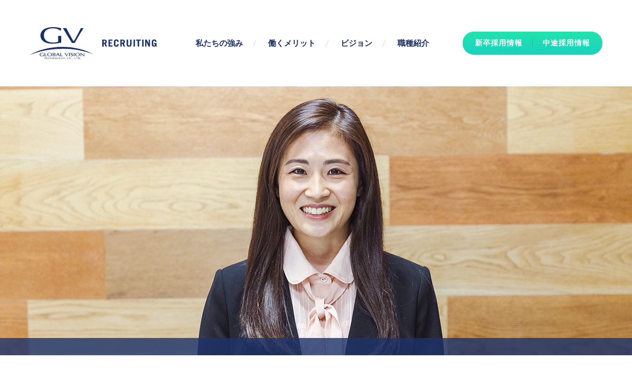

--- FILE ---
content_type: text/html
request_url: http://recruit.gvtech.co.jp/voice/hasegawa-y.html
body_size: 5557
content:
<!DOCTYPE html>
<html lang="ja">
<head>
<meta charset="utf-8">
<meta http-equiv="X-UA-Compatible" content="IE=edge">
<meta name="viewport" content="width=device-width,user-scalable=no,maximum-scale=1">
<meta name="format-detection" content="telephone=no">
<meta name="description" content="株式会社グローバルビジョンテクノロジー採用情報サイトの社員紹介（プログラマ）のページです。">
<title>プログラマ | 社員紹介 | 採用情報サイト | 株式会社グローバルビジョンテクノロジー</title>
<meta property="og:title" content="プログラマ | 社員紹介 | 採用情報サイト | 株式会社グローバルビジョンテクノロジー">
<meta property="og:type" content="article">
<meta property="og:description" content="株式会社グローバルビジョンテクノロジー採用情報のサイト社員紹介（プログラマ）のページです。">
<meta property="og:url" content="https://www.gvtech.co.jp/recruit/voice/hasegawa-y.html">
<meta property="og:image" content="https://www.gvtech.co.jp/recruit/images/og_image.png">
<meta property="og:site_name" content="採用情報サイト | 株式会社グローバルビジョンテクノロジー">
<meta name="twitter:card" content="summary_large_image">
<meta name="twitter:title" content="プログラマ | 社員紹介 | 採用情報サイト | 株式会社グローバルビジョンテクノロジー">
<meta name="twitter:description" content="株式会社グローバルビジョンテクノロジー採用情報のサイト社員紹介（プログラマ）のページです。">
<meta name="twitter:image:src" content="https://www.gvtech.co.jp/recruit/images/og_image.png">
<link href="../css/common.css" rel="stylesheet">
<link href="../css/style.css" rel="stylesheet">
<link rel="icon" href="../images/favicon/favicon.ico" type="image/x-icon">
<link rel="apple-touch-icon" href="../images/favicon/apple-touch-icon.png" sizes="180x180">
<!--[if lt IE 9]>
<script src="../js/html5shiv.js"></script>
<script src="../js/css3-mediaqueries.js"></script>
<![endif]-->
</head>
<body>


<!---------- container start ---------->
<div id="container" class="voice voice-hasegawa-y">


<!---------- header start ---------->
<header>
  <div class="header">
    <div class="header-inner">
      <div class="logo">
        <a href="../index.html" class="hover-fade">
          <img src="../images/logo.svg" alt="株式会社グローバルビジョンテクノロジー">
          <img src="../images/recruiting.svg" alt="採用情報サイト">
        </a>
      </div>    
      <nav class="global-nav">
        <ul class="global-nav-list">
          <li><a href="../strength.html">私たちの強み</a></li>
          <li><a href="../merit.html">働くメリット</a></li>
          <li><a href="../vision.html">ビジョン</a></li>
          <li><a href="../job.html">職種紹介</a></li>
        </ul>
        <ul class="nav-list-entry">
          <li><a href="../graduate/index.html"><span>新卒採用情報</span></a></li>
          <li><a href="../career/index.html"><span>中途採用情報</span></a></li>
        </ul>
      </nav>
      <div class="hamburger-button">
        <span></span>
        <span></span>
        <span></span>
        <span></span>
      </div>
    </div>
  </div>
  <div class="hamburger-nav">
    <ul class="nav-list-sp">
      <li><a href="../strength.html">私たちの強み</a></li>
      <li><a href="../merit.html">働くメリット</a></li>
      <li><a href="../vision.html">育成方針と会社の未来</a></li>
      <li><a href="../job.html">職種紹介</a></li>
    </ul>
    <ul class="nav-list-sub-sp">
      <li><a href="../message/index.html">メッセージ：新卒の方へ</a></li>
      <li><a href="../message/career.html">メッセージ：中途の方へ</a></li>
      <li><a href="index.html">社員紹介</a></li>
      <li><a href="../graduate/index.html">新卒採用情報</a></li>
      <li><a href="../career/index.html">中途採用情報</a></li>
    </ul>    
    <ul class="nav-list-entry-sp">
      <li><a href="../graduate/entry.html">新卒採用エントリー</a></li>
      <li><a href="../career/entry.html">中途採用エントリー</a></li>
    </ul>
  </div>
</header>
<!---------- //header end ---------->


<!---------- title-area start ---------->
<div class="title-area">
  <!---------- mainimg start ---------->
  <div class="img-main-voice">
    <div class="img-main-voice-label">
      <div class="img-main-voice-position">
        <span>システムデザイン部</span>
        <h1>プログラマ</h1>
      </div>
      <div class="img-main-voice-name">
        <span>長谷川 睦乃</span>
        <span class="en-other">YOSHINO HASEGAWA</span>
      </div>
      <div class="img-main-voice-date">
        <ul>
          <li>2020年入社</li>
          <li>前職：学生</li>
        </ul>
      </div>
    </div>
  </div>
  <!---------- //mainimg end ---------->
</div>
<!---------- //title-area end ---------->


<!---------- contents start ---------->
<main>


  <!---------- voice-contents start ---------->
  <div class="voice-contents">
  
  
    <!---------- box start ---------->
    <section>
      <div class="voice-intro cf">
        <div class="voice-intro-inner">
          <div class="voice-intro-title">
            <h2 class="en">VOICE</h2>
            <p>子供の頃から、いろんな国の人と働くことが夢だった。</p>
          </div>
          <div class="voice-intro-main">
            <div class="voice-intro-img"><img src="../images/voice/img_hasegawa_y_01.jpg" alt="語学と技術を武器に国際チームをたばねるブリッジSEを目指して。" width="auto" height="auto"></div>
            <div class="voice-intro-message">
              <div class="voice-intro-message-inner">
                <p>語学と技術を武器に<br>国際チームをたばねる<br>ブリッジSEを目指して。</p>
                <p>子供の頃はインターナショナルスクールに通い、大学では語学を学び、オーストラリアやカナダへの留学も経験しました。いろんな国の人と関わり、自分とは違う価値観に刺激を受けることがとても好きで、この場所で頑張ろうと思いました。</p>
              </div>
            </div>
          </div>
        </div>
      </div>
      <div class="voice-box-wrap">
        <div class="voice-box">
          <div class="voice-box-title">
            <p>どのような仕事をしているか?</p>
            <h3>ITのシロウトからキャリアを始め、<br>プログラマとして一歩を踏み出した。</h3>
          </div>
          <div class="voice-box-text">
            <p>プログラマとして、大手金融企業向け業務アプリケーションのマイグレーションプロジェクトに加わっています。現在の担当は主に、プログラムの改修、システム画面の作成、テスト業務です。新卒で入社して初めて配属されたプロジェクトだったので、最初はどんなプログラムを書けばいいのかも分からない状態でした。しかし、同じチームの先輩に指導を受けながら、初歩的な業務からスタートできたので、少しずつできることが増えている実感があり、手応えを感じています。</p>
            <p>今までにIT関連の勉強をしたことがなく、すべてが初めての経験でした。そのため、入社から3ヵ月間はプログラムの基礎を学ぶ研修を受けました。講習ではJavaやOracle DBなどITの基礎を学び、また、ビジネスマナーなど社会人としての基本も学びました。研修で学んだからといってすぐにプロになれる訳ではありませんが、全くの未経験の私にとって、安心できる環境で始められたことは心強かったです。</p>
          </div>
          <div class="voice-box-img"><img src="../images/voice/img_hasegawa_y_02.jpg" alt="ITのシロウトからキャリアを始め、プログラマとして一歩を踏み出した。" width="auto" height="auto"></div>
        </div>
        <div class="voice-box">
          <div class="voice-box-title">
            <p>就職のキッカケ</p>
            <h3>語学に加えてもうひとつ、<br>キャリアの武器を身に付けたかった。</h3>
          </div>
          <div class="voice-box-text">
            <p>子供の頃にインターナショナルスクールに通っていたので、英語は常に身近な存在でした。大学に進むとスペイン語を学び始め、オーストリアやカナダへの留学も経験しました。語学や異文化交流が好きで、将来は海外と関われる仕事がしたいと思うようになりました。</p>
            <p>その中でIT業界を選んだのは、語学とは違うスキルを身に付けたかったからです。また、友人が独学でWEBサイトを立ち上げていることを聞いて感心し、自分もIT分野に挑戦してみたいという気持ちが高まったことも大きいです。得意にしてきた語学が活かせること、ITという新しい領域に挑戦できること、2つの目標を視野に就職活動を行ったところ、グローバルビジョンテクノロジーに出会いました。一番の魅力だったのは、ITの技術をイチから学びながらキャリアを重ねていける環境があったことです。実際に、入社後は研修からスタートできたことが大きな助けになりました。今後も勉強を継続し、ひとつずつスキルを積み重ねていきたいと思っています。</p>
          </div>
          <div class="voice-box-img"><img src="../images/voice/img_hasegawa_y_03.jpg" alt="海外と日本のチームをつなぐブリッジSEになりたい。" width="auto" height="auto"></div>
        </div>
        <div class="voice-box">
          <div class="voice-box-title">
            <p>将来の夢</p>
            <h3>海外と日本のチームをつなぐ<br>ブリッジSEになりたい。</h3>
          </div>
          <div class="voice-box-text-last">
            <p>一番の目標は、グローバルな開発体制でプロジェクトを進行するチームの一員になり、ブリッジSEとして働くことです。またその先は、プロジェクトのリーダーとして全体を牽引するような仕事ができれば…と夢見ています。先輩にも話を聞くのですが、例えばベトナムと日本のチームが協働で開発にあたるプロジェクトなどが実際に稼働しており、自分もそんな場所で働いてみたいと刺激を受けています。</p>
            <p>ただそのためには、技術も経験も足りません。プログラム言語ひとつとっても、もっと広い領域の勉強が必要なことを感じています。さらに、英語やスペイン語が話せるだけではない、いろんな国の人との信頼関係を深められるグローバルパーソンになりたいと思っています。目標が多過ぎてハードルが高いなと感じることもあるのですが、今は基礎を作る時期だと決めて頑張っています。その先はきっと、目指す場所につながっていると思っています。</p>
          </div>
        </div>
      </div>
    </section>
    <!---------- //box end ---------->
    
    
    <!---------- box start ---------->
    <section>
      <div class="voice-nav-title">
        <h2>他の社員を見る</h2>
      </div>
      <div class="voice-nav-wrap">
        <div class="voice-nav">
          <div class="voice-nav-prev">
            <a href="watanabe-f.html">
              <div class="voice-nav-prev-main">
                <div class="voice-nav-prev-img">
                  <div class="hover-voice-nav">
                    <img src="../images/voice/img_nav_watanabe_f.jpg" alt="渡邉 郁土" width="auto" height="auto">
                    <span class="upper"></span><span class="under"></span>
                  </div>
                </div>
                <div class="voice-nav-prev-text">
                  <div class="voice-nav-position">
                    <span>システム基盤事業部</span>
                    <span>システムエンジニア</span>
                  </div>
                  <div class="voice-nav-name">
                    <span>渡邉 郁土</span>
                    <span class="en-other">FUMINORI WATANABE</span>
                  </div>
                </div>
              </div>
            </a>
          </div>
          <div class="voice-nav-next">
            <a href="kaneko-y.html">
              <div class="voice-nav-next-main">
                <div class="voice-nav-next-text">
                  <div class="voice-nav-position">
                    <span>次世代IT基盤部</span>
                    <span>システムエンジニア</span>
                  </div>
                  <div class="voice-nav-name">
                    <span>金子 陽一郎</span>
                    <span class="en-other">YOICHIRO KANEKO</span>
                  </div>
                </div>
                <div class="voice-nav-next-img">
                  <div class="hover-voice-nav">
                    <img src="../images/voice/img_nav_kaneko_y.jpg" alt="金子 陽一郎" width="auto" height="auto">
                    <span class="upper"></span><span class="under"></span>
                  </div>
                </div>
                <div class="voice-nav-next-text-sp">
                  <div class="voice-nav-position">
                    <span>次世代IT基盤部</span>
                    <span>システムエンジニア</span>
                  </div>
                  <div class="voice-nav-name">
                    <span>金子 陽一郎</span>
                    <span class="en-other">YOICHIRO KANEKO</span>
                  </div>
                </div>
              </div>
            </a>
          </div>
        </div>
        <div class="voice-nav-button">
          <a href="index.html">
            <img src="../images/voice/icon_nav_01.png" alt="INDEX" width="auto" height="auto">
            <span class="en-other">INDEX</span>
          </a>
        </div>
      </div>
    </section>
    <!---------- //box end ---------->

    
  </div>
  <!---------- //voice-contents end ---------->


  <!---------- box start ---------->
  <section>
    <div class="base-link">
      <div class="base-link-inner">
      <h2 class="base-link-title"><span>その他のコンテンツ</span></h2>
        <div class="base-link-list">
          <div class="base-link-box">
            <div>
              <a href="../strength.html" class="base-link-box-inner hover-box">
                <span>私たちの強み</span>
                <span class="upper"></span>
                <span class="under"></span>
              </a>
            </div>
          </div>
          <div class="base-link-box">
            <div>
              <a href="../merit.html" class="base-link-box-inner hover-box">
                <span>働くメリット</span>
                <span class="upper"></span>
                <span class="under"></span>
              </a>
            </div>
          </div>
          <div class="base-link-box">
            <div>
              <a href="../vision.html" class="base-link-box-inner hover-box">
                <span>育成方針と会社の未来</span>
                <span class="upper"></span>
                <span class="under"></span>
              </a>
            </div>
          </div>
          <div class="base-link-box">
            <div>
              <a href="../job.html" class="base-link-box-inner hover-box">
                <span>職種紹介</span>
                <span class="upper"></span>
                <span class="under"></span>
              </a>
            </div>
          </div>
        </div>
      </div>
    </div>
  </section>
  <!---------- //box end ---------->
  

  <!---------- banner start ---------->
  <div class="entry-entrance">
    <div class="entry-entrance-title">
      <h2><span>ENTRY</span><span>エントリー</span></h2>
    </div>
    <div class="entry-entrance-main">
      <div class="entry-entrance-inner">
        <div class="entry-entrance-graduate">
          <h3>新卒採用</h3>
<!--          <p>2019年入社の新卒採用の募集を開始しています</p> -->
          <div class="entry-entrance-button"><a href="../graduate/entry.html">新卒採用エントリーはこちら</a></div>
          <ul>
            <li><a href="../graduate/process.html">採用プロセス</a></li>
            <li><a href="../graduate/guideline.html">募集要項</a></li>
            <li><a href="../graduate/faq.html">よくある質問</a></li>
          </ul>
        </div>
        <div class="entry-entrance-career">
          <h3>中途採用</h3>
<!--          <p>優秀な中途社員の方を随時募集しています</p> -->
          <div class="entry-entrance-button"><a href="../career/entry.html">中途採用エントリーはこちら</a></div>
          <ul>
            <li><a href="../career/process.html">採用プロセス</a></li>
            <li><a href="../career/guideline/index.html">募集要項</a></li>
            <li><a href="../career/faq.html">よくある質問</a></li>
          </ul>
        </div>
      </div>
    </div>
  </div>
  <!---------- //banner end ---------->


</main>
<!---------- //contents end ---------->


<!---------- footer start ---------->
<footer>
  <div class="footer">
    <ul class="footer-nav-main">
      <li><a href="../strength.html">グローバルビジョンテクノロジーの強み</a></li>
      <li><a href="../merit.html">働くメリット</a></li>
      <li><a href="../vision.html">育成方針と会社の未来</a></li>
      <li><a href="../job.html">職種紹介</a></li>
    </ul>
    <ul class="footer-nav-sub">
      <li><a href="../message/index.html">新卒学生の方へのメッセージ</a></li>
      <li><a href="../message/career.html">転職希望の方へのメッセージ</a></li>
      <li><a href="index.html">社員紹介</a></li>
      <li><a href="../graduate/index.html">新卒採用情報</a></li>
      <li><a href="../career/index.html">中途採用情報</a></li>
    </ul>
    <div class="footer-credit">
      <div class="footer-logo"><a href="https://www.gvtech.co.jp/" class="hover-fade" target="_blank"><img src="../images/logo.svg" alt="株式会社グローバルビジョンテクノロジー" width="auto" height="auto"></a></div>
      <div class="copyright">&copy; Global Vision Technology, Co., Ltd.</div>
    </div>
  </div>
</footer>
<!---------- //footer end ---------->


</div>
<!---------- //container end ---------->


<script type="text/javascript" src="../js/jquery.min.js"></script>
<script type="text/javascript" src="../js/gvtech.min.js"></script>
<script type="text/javascript" src="../js/common.js"></script>


</body>
</html>

--- FILE ---
content_type: text/css
request_url: http://recruit.gvtech.co.jp/css/common.css
body_size: 10989
content:
@charset "utf-8";

/* *****************************************************************************
=01 reset style
=02 option style
=03 common style
=04 layout style
***************************************************************************** */

/*---------- =01 reset style ----------*/
/* http://meyerweb.com/eric/tools/css/reset/ 
   v2.0 | 20110126
   License: none (public domain)
*/

html, body, div, span, applet, object, iframe,
h1, h2, h3, h4, h5, h6, p, blockquote, pre,
a, abbr, acronym, address, big, cite, code,
del, dfn, em, img, ins, kbd, q, s, samp,
small, strike, strong, sub, sup, tt, var,
b, u, i, center,
dl, dt, dd, ol, ul, li,
fieldset, form, label, legend,
table, caption, tbody, tfoot, thead, tr, th, td,
article, aside, canvas, details, embed, 
figure, figcaption, footer, header, hgroup, 
menu, nav, output, ruby, section, summary,
time, mark, audio, video {
	margin: 0;
	padding: 0;
	border: 0;
	font-size: 100%;
	font: inherit;
	vertical-align: baseline;
}
/* HTML5 display-role reset for older browsers */
article, aside, details, figcaption, figure, 
footer, header, hgroup, menu, nav, section {
	display: block;
}
body {
	line-height: 1;
}
ol, ul {
	list-style: none;
}
blockquote, q {
	quotes: none;
}
blockquote:before, blockquote:after,
q:before, q:after {
	content: '';
	content: none;
}
table {
	border-collapse: collapse;
	border-spacing: 0;
}
/*---------- //end reset style ----------*/

/*---------- =02 option style ----------*/
.tal{text-align:left!important;}
.tac{text-align:center!important;}
.tar{text-align:right!important;}
.mbNone{margin-bottom:0!important;}
.mbShort{margin-bottom:1em!important;}
.mbMiddle{margin-bottom:2em!important;}
.mbLong{margin-bottom:3em!important;}
.bold{font-weight:bold;}
.cf{zoom:1;}
.cf:before,.cf:after{content:"";display:table;}
.cf:after{clear:both;}
/*---------- //end option style ----------*/

/*---------- =03 common style ----------*/
*{
	-o-box-sizing: border-box;
	-ms-box-sizing: border-box;
	box-sizing: border-box;
    -webkit-tap-highlight-color: rgba(0,0,0,0);
}
html{
	font-size: 62.5%;
}
@font-face{
    font-family: "Yu Gothic";
    src: local("Yu Gothic Medium");
    font-weight: 400;
}
@font-face{
    font-family: "Yu Gothic";
    src: local("Yu Gothic Bold");
    font-weight: bold;
}
body{
    font-family: Helvetica,"Yu Gothic","Yu Gothic Medium","游ゴシック Medium",YuGothic,"游ゴシック体",sans-serif;
    font-style: normal;
    font-weight: 400;
	line-height: 2;
	color: #000000;
	background-color: #ffffff;
	-webkit-text-size-adjust: 100%;
	font-size: 1.6rem;
}
a{
	color: #1a3167;
	text-decoration: none;
}
a:hover,
a:active{
	text-decoration: none;
}
img,a img{
	vertical-align: bottom;
	border: none;
}
strong{
	font-weight: bold;
}
::selection{
	background-color: #3583d1;
	color: #ffffff;
}
::-moz-selection {
	background-color: #3583d1;
	color: #ffffff;
}
@font-face {
    font-family: 'romana_btbold';
    src: url('../font/romanabtbold-webfont.woff2') format('woff2'),
         url('../font/romanabtbold-webfont.woff') format('woff');
    font-weight: normal;
    font-style: normal;
}
@font-face {
    font-family: 'twcenmtstd';
    src: url('../font/twcenmtstd-webfont.ttf') format('truetype'),
         url('../font/twcenmtstd-webfont.woff2') format('woff2'),
         url('../font/twcenmtstd-webfont.woff') format('woff');
    font-weight: normal;
    font-style: normal;
}
.en{
    font-family: 'romana_btbold';
    color: #1a3167;
}
.en-other{
    font-family: 'twcenmtstd';
}

@media print, screen and (max-width: 760px){
    body{
    	line-height: 1.8;
        font-family: Helvetica,"Hiragino Kaku Gothic ProN",sans-serif;
        font-weight: normal;
    }
}

/*---------- //end common style ----------*/

/*---------- =04 layout style ----------*/
/*========================================
header layout
========================================*/
.header{
    width: 100%;
    background-color: #ffffff;
    z-index: 1003;
}
.header-inner{
    display: -webkit-box;
    display: -webkit-flex;
    display: -ms-flexbox;
    display: flex;
    -webkit-box-align: center;
    -webkit-align-items: center;
    -ms-flex-align: center;
    align-items: center;
    justify-content: space-between;
    margin: 0 auto;
    width: 1160px;
    height: 175px;
}

@media print, screen and (max-width: 1200px){
    .header{
        padding: 0 20px;
    }
    .header-inner{
        width: 100%;
    }
}

@media print, screen and (max-width: 1000px){
    .header{
        height: 65px;
        padding: 0;
        padding: 0 0 0 8px;
        position: fixed;
        top: 0;
        left: 0;
        width: 100%;
    }
    .header-inner{
        height: 65px;
    }
}

/* logo */
.logo{
    width: 258px;
}
.logo a{
    display: -webkit-box;
    display: -webkit-flex;
    display: -ms-flexbox;
    display: flex;
    -webkit-box-align: center;
    -webkit-align-items: center;
    -ms-flex-align: center;
    align-items: center;
    -webkit-transition: all 0.2s ease-in-out;
    transition: all 0.2s ease-in-out;
}
.logo a:hover{
    filter: alpha(opacity=60);
	-moz-opacity: 0.6;
	opacity: 0.6;
}
.logo a img:first-child{
    width: 131px;
    margin-right: 16px;
}
.logo a img:last-child{
    width: 110px;
}

@media print, screen and (max-width: 1200px){
    /* logo */
    .logo{
        width: 22.2%;
    }
    .logo a img:first-child{
        width: 50.8%;
        margin-right: 6.6%;
    }
    .logo a img:last-child{
        width: 42.6%;
    }
}

@media print, screen and (max-width: 1000px){
    /* logo */
    .logo a:hover{
        filter: alpha(opacity=100);
	    -moz-opacity: 1;
	    opacity: 1;
    }
    .logo a img:first-child{
        width: 77px;
        margin-right: 12px;
        
    }
    .logo a img:last-child{
        width: 89px;
    }
}

@media print, screen and (max-width: 1200px){
    /* logo */
    .logo{
        width: 180px;
    }
}

/* global-nav */
.global-nav{
    display: -webkit-box;
    display: -webkit-flex;
    display: -ms-flexbox;
    display: flex;
    -webkit-box-align: center;
    -webkit-align-items: center;
    -ms-flex-align: center;
    align-items: center;
    box-pack: justify;
    -webkit-box-pack: justify;
    -webkit-justify-content: space-between;
    -ms-flex-pack: justify;
    justify-content: space-between;
    width: 824px;
}
.global-nav-list{
    display: -webkit-box;
    display: -webkit-flex;
    display: -ms-flexbox;
    display: flex;
}
.global-nav-list li{
    font-weight: bold;
    line-height: 16px;
    font-size: 16px;
    padding-right: 28px;
    background: url(../images/line_nav_01.png) right center no-repeat;
    margin-right: 23px;
    white-space: nowrap;
}
.global-nav-list li span{
    padding-bottom: 26px;
    background: url(../images/arrow_nav_01.png) center bottom no-repeat;
}
.global-nav-list li:last-child{
    padding-right: 0;
    margin-right: 0;
    background-image: none;
}
.global-nav-list li a{
    position: relative;
}
.global-nav-list li a:hover::after{
    content: "";
    width: 11px;
    height: 4px;
    position: absolute;
    left: 0;
    right: 0;
    bottom: -26px;
    margin: auto;
    background: url(../images/arrow_nav_01.png) center top no-repeat;
}
.global-nav-list li span a:hover::after{
    display: none;
}

@media print, screen and (max-width: 1200px){
    /* global-nav */
    .global-nav{
        width: 73%;
        overflow: hidden;
    }
    .global-nav-list li{
        font-size: 1.4vw;
        padding-right: 5.7%;
        margin-right: 4.7%;        
    }
}

@media print, screen and (max-width: 1000px){
    /* global-nav */
    .global-nav{
        display: none;
    }
}

/* nav-list-entry */
.nav-list-entry{
    letter-spacing: -.4em;
    white-space: nowrap;
}
.nav-list-entry li{
    display: inline-block;
}
.nav-list-entry li a{
    font-size: 1.45rem;
    color: #ffffff;
    background-color: #47d5c0;
    background-image: url(../images/gradation_01.png);
    background-position: left center;
    background-repeat: repeat-x;
    background-size: auto 100%;
    border-bottom: 1px solid #43cab5;
	-webkit-transition: all 0.2s ease-in-out;
    transition: all 0.2s ease-in-out;
    font-weight: bold;
    letter-spacing: 1px;
    line-height: 46px;
    display: block;
}
.nav-list-entry li:first-child a{
    padding-left: 25px;
    border-top-left-radius: 24px;
    border-bottom-left-radius: 24px;
}
.nav-list-entry li:last-child a{
    padding-right: 25px;
    border-top-right-radius: 24px;
    border-bottom-right-radius: 24px;
}
.nav-list-entry li a:hover{
	background: url(../images/gradation_01_on.png) left center repeat-x;
    background-size: auto 100%;
    border-bottom: 1px solid #43ccb3;
}
.nav-list-entry li:first-child a span{
    padding-right: 20px;
    border-right: 1px solid #1abb9a;
}
.nav-list-entry li:last-child a span{
    padding-left: 20px;
}

@media print, screen and (max-width: 1200px){
    /* nav-list-entry */
    .nav-list-entry{
        width: 260px;
    }
    .nav-list-entry li a{
        font-size: 1.35rem;
    }
    .nav-list-entry li:first-child a{
        padding-left: 22px;
    }
    .nav-list-entry li:last-child a{
        padding-right: 22px;
    }
    .nav-list-entry li:first-child a span{
        padding-right: 16px;
    }
    .nav-list-entry li:last-child a span{
        padding-left: 16px;
    }
}

/* hamburger-button */
.hamburger-button{
    display: none;
}

@media print, screen and (max-width: 1000px){
    /* hamburger-button */
    .hamburger-button{
        display: block;
        position: relative;
        width: 65px;
        height: 65px;
        cursor: pointer;
    }
    .hamburger-button span{
        -webkit-transition: all 0.3s ease;
        transition: all 0.3s ease;
        background-color: #1a3167;
        display: block;
        height: 2px;
        position: absolute;
        width: 26px;
    }
    .hamburger-button span:nth-child(1){
        -webkit-transform: rotate(0);
        transform: rotate(0);
        -webkit-transform-origin: left top;
        transform-origin: left top;
        top: 22px;
        left: 18px;
    }
    .hamburger-button span:nth-child(2){
        -webkit-transform-origin: left bottom;
        transform-origin: left bottom;
        top: 30px;
        left: 18px;
    }
    .hamburger-button span:nth-child(3){
        -webkit-transform-origin: right bottom;
        transform-origin: right bottom;
        top: 38px;
        left: 18px;
    }
    .hamburger-button span:nth-child(4){
        -webkit-transform-origin: right top;
        transform-origin: right top;
        -webkit-transform: rotate(-45deg);
        transform: rotate(-45deg);
        top: 33px;
        left: 16px;
        width: 0;
    }
    .hamburger-button.is-open span{
        width: 12px;
    }
    .hamburger-button.is-open span:nth-child(1){
        -webkit-transform: rotate(45deg);
        transform: rotate(45deg);
        top: 33px;
        left: 34px;
    }
    .hamburger-button.is-open span:nth-child(2){
        -webkit-transform: rotate(-45deg);
        transform: rotate(-45deg);
        top: 28px;
        left: 34px;
    }
    .hamburger-button.is-open span:nth-child(3){
        -webkit-transform: rotate(45deg);
        transform: rotate(45deg);
        top: 28px;
        left: 16px;
    }
}

/* hamburger-nav */
.hamburger-nav{
    display: none;
}

@media print, screen and (max-width: 1000px){
    /* hamburger-nav */
    .hamburger-nav{
        background-color: #1a3068;
        -webkit-transition-property: opacity, visibility, top;
        transition-property: opacity, visibility, top;
        -webkit-transition-duration: 0.6s;
        transition-duration: 0.6s;
        -webkit-transition-timing-function: cubic-bezier(0.64, 0.01, 0.39, 0.99);
        transition-timing-function: cubic-bezier(0.64, 0.01, 0.39, 0.99);
        -webkit-transition-delay: 0;
        transition-delay: 0;
        display: block;
        height: 100%;
        opacity: 0;
        overflow: auto;
        padding: 105px 0 40px;
        position: fixed;
        top: -100%;
        left: 0;
        visibility: hidden;
        width: 100%;
        -webkit-overflow-scrolling: touch;
        z-index: 1002;
    }
    .hamburger-nav.is-open{
        display: block;
        opacity: 1;
        top: 0;
        visibility: visible;
    }
    .nav-list-sp{
        display: -webkit-box;
        display: -webkit-flex;
        display: -ms-flexbox;
        display: flex;
        -ms-flex-wrap: wrap;
        -webkit-flex-wrap: wrap;
        flex-wrap: wrap;
        margin: 0 40px 40px;
    }
    .nav-list-sp li{
        background-color: #ffffff;
        width: 50%;
        text-align: center;
        height: 152px;
        vertical-align: bottom;
        font-size: 16px;
        line-height: 16px;
    }
    .nav-list-sp li:first-child{
        border-right: 1px solid #1a3068;
        border-bottom: 1px solid #1a3068;
    }
    .nav-list-sp li:nth-child(2){
        border-bottom: 1px solid #1a3068;
    }
    .nav-list-sp li:nth-child(3){
        border-right: 1px solid #1a3068;
    }
    .nav-list-sp li a{
        display: block;
        font-weight: bold;
        padding-top: 105px;
    }
    .nav-list-sp li:first-child a{
        background: url(../images/icon_nav_01_sp.png) center 34px no-repeat;
        background-size: 74px 53px;
    }
    .nav-list-sp li:nth-child(2) a{
        background: url(../images/icon_nav_02_sp.png) center 34px no-repeat;
        background-size: 48px 53px;
    }
    .nav-list-sp li:nth-child(3) a{
        background: url(../images/icon_nav_03_sp.png) center 34px no-repeat;
        background-size: 49px 53px;
    }
    .nav-list-sp li:last-child a{
        background: url(../images/icon_nav_04_sp.png) center 34px no-repeat;
        background-size: 58px 53px;
    }
    .nav-list-sub-sp{
        text-align: center;
        line-height: 0;
        width: 100%;
        display: -webkit-box;
        display: -webkit-flex;
        display: -ms-flexbox;
        display: flex;
        -ms-flex-wrap: wrap;
        -webkit-flex-wrap: wrap;
        flex-wrap: wrap;
    }
    .nav-list-sub-sp li{
        font-size: 15px;
        line-height: 15px;
    }
    .nav-list-sub-sp li:first-child,
    .nav-list-sub-sp li:nth-child(2){
        width: 50%;
        margin-bottom: 20px;
    }
    .nav-list-sub-sp li:nth-child(3),
    .nav-list-sub-sp li:nth-child(4),
    .nav-list-sub-sp li:last-child{
        width: 33.33%;
    }
    .nav-list-sub-sp li a{
        color: #ffffff;
        padding-right: 22px;
        background: url(../images/arrow_nav_01_sp.png) right center no-repeat;
        background-size: 11px 9px;
    }
    .nav-list-entry-sp{
        border-top: 1px solid #384a7b;
        margin: 40px 40px 0;
        padding-top: 40px;
        letter-spacing: -.4em;
    }
    .nav-list-entry-sp li{
        display: inline-block;
        letter-spacing: normal;
        width: 50%;
    }
    .nav-list-entry-sp li:first-child{
        padding-right: 15px;
    }
    .nav-list-entry-sp li:last-child{
        padding-left: 15px;
    }
    .nav-list-entry-sp li a{
        display: block;
        font-size: 15px;
        font-weight: bold;
        line-height: 15px;
        padding: 25px;
        text-align: center;
        background: #ffffff url(../images/arrow_nav_02_sp.png) right 12px center no-repeat;
        background-size: 13px 10px;
    }
}

@media print, screen and (max-width: 760px){
    /* hamburger-nav */
    .hamburger-nav{
        padding: 85px 0 30px;
    }
    .nav-list-sp{
        margin: 0 20px 30px;
    }
    .nav-list-sp li{
        font-size: 13px;
        line-height: 13px;
        letter-spacing: 0;
    }
    .nav-list-sub-sp li{
        font-size: 1.25rem;
        line-height: 12px;
    }
    .nav-list-sub-sp li a{
        padding-right: 20px;
    }
    .nav-list-entry-sp{
        margin: 30px 20px 0;
        padding-top: 30px;
    }
    .nav-list-entry-sp li:first-child{
        padding-right: 10px;
    }
    .nav-list-entry-sp li:last-child{
        padding-left: 10px;
    }
    .nav-list-entry-sp li a{
        font-size: 12px;
        line-height: 12px;
        padding: 20px;
    }
}

@media print, screen and (max-width: 420px){
    /* hamburger-nav */
    .nav-list-sub-sp li:first-child{
        text-align: right;
        padding-right: 10px;
    }
    .nav-list-sub-sp li:nth-child(2){
        text-align: left;
        padding-left: 10px;
    }
    .nav-list-entry-sp li a{
        text-align: left;
        padding: 20px 15px;
        background: #ffffff url(../images/arrow_nav_02_sp.png) right 10px center no-repeat;
        background-size: 13px 10px;
    }
}

@media print, screen and (max-width: 390px){
    /* hamburger-nav */
    .nav-list-sp li{
        font-size: 3.4vw;
    }
    .nav-list-sub-sp li{
        font-size: 3.2vw;
    }
    .nav-list-sub-sp li:first-child{
        padding-right: 2%;
    }
    .nav-list-sub-sp li:nth-child(2){
        padding-left: 2%;
    }
    .nav-list-entry-sp li a{
        font-size: 3vw;
        padding: 20px 10px;
        background: #ffffff url(../images/arrow_nav_02_sp.png) right 8px center no-repeat;
        background-size: 13px 10px;
    }
}

@media print, screen and (max-width: 350px){
    /* hamburger-nav */
    .nav-list-entry-sp li:first-child{
        padding-right: 6px;
    }
    .nav-list-entry-sp li:last-child{
        padding-left: 6px;
    }
}

/*========================================
contents layout
========================================*/
/* js-anchor */
@media print, screen and (max-width: 1000px){
    .js-anchor{
        padding-top: 65px;
        margin-top: -65px;
    }
}

/* note */
.note{
    margin-left: 1em;
}
.note:before {
	content: '※';
	margin-left: -1em;
}

/* hover-fade */
.hover-fade{
    -webkit-transition: all 0.2s ease-in-out;
    transition: all 0.2s ease-in-out;
}
.hover-fade:hover{
    filter: alpha(opacity=60);
	-moz-opacity: 0.6;
	opacity: 0.6;
}

@media print, screen and (max-width: 760px){
    /* hover-fade */
    .hover-fade:hover{
        filter: alpha(opacity=100);
	    -moz-opacity: 1;
	    opacity: 1;
    }
}

/* text-link */
.text-link a{
    position: relative;
    color: #1a3167;
}
.text-link a::after{
    content: "";
    display: block;
    height: 1px;
    width: 100%;
    -webkit-transition-property: -webkit-transform;
    transition-property: -webkit-transform;
    transition-property: transform;
    transition-property: transform, -webkit-transform;
    -webkit-transition-duration: .2s;
    transition-duration: .2s;
    -webkit-transition-timing-function: ease;
    transition-timing-function: ease;
    -webkit-transition-delay: 0;
    transition-delay: 0;
    background: #1a3167;
    position: absolute;
    left: 0;
    bottom: -6px;
    -webkit-transform: scale(0, 1);
    transform: scale(0, 1);
    -webkit-transform-origin: right top;
    transform-origin: right top
}
.text-link a:hover::after{
    -webkit-transform: scale(1, 1);
    transform: scale(1, 1);
    -webkit-transform-origin: left top;
    transform-origin: left top;
    width: 100%;
}

/* button-link */
.button-link a{
    display: inline-block;
    font-weight: bold;
    padding: 0 30px;
    line-height: 60px;
    color: #ffffff;
    background-color: #47d5c0;
    background-image: url(../images/gradation_01.png);
    background-position: left center;
    background-repeat: repeat-x;
    background-size: auto 100%;
    border-radius: 30px;
    border-bottom: 1px solid #43cab5;
	-webkit-transition: all 0.2s ease-in-out;
    transition: all 0.2s ease-in-out;
}
.button-link a:hover{
	background: url(../images/gradation_01_on.png) left center repeat-x;
    background-size: auto 100%;
    border-bottom: 1px solid #43ccb3;
}

/* hover-box */
.hover-box{
    display: block;
    position: relative;
}
.hover-box:hover > .upper::before, .hover-box:hover > .upper::after,
.hover-box:hover > .under::before,
.hover-box:hover > .under::after {
    -webkit-transform: scale(1, 1);
    transform: scale(1, 1);
}
.hover-box:hover > .upper::before{
    -webkit-transform-origin: left top;
    transform-origin: left top;
}
.hover-box:hover > .upper::after{
    -webkit-transform-origin: right top;
    transform-origin: right top;
}
.hover-box:hover > .under::before{
    -webkit-transform-origin: right top;
    transform-origin: right top;
}
.hover-box:hover > .under::after{
    -webkit-transform-origin: left bottom;
    transform-origin: left bottom;
}
.hover-box > .upper::before, .hover-box > .upper::after,
.hover-box > .under::before,
.hover-box > .under::after{
    -webkit-transition-property: -webkit-transform;
    transition-property: -webkit-transform;
    transition-property: transform;
    transition-property: transform, -webkit-transform;
    -webkit-transition-duration: 0.6s;
    transition-duration: 0.6s;
    -webkit-transition-timing-function: ease;
    transition-timing-function: ease;
    -webkit-transition-delay: 0;
    transition-delay: 0;
    background-color: #1a3068;
}
.hover-box > .upper::before{
    content: "";
    display: block;
    height: 1px;
    width: 100%;
    position: absolute;
    top: -1px;
    right: auto;
    bottom: auto;
    left: 0;
    -webkit-transform: scale(0, 1);
    transform: scale(0, 1);
    -webkit-transform-origin: right top;
    transform-origin: right top;
}
.hover-box > .upper::after{
  content: "";
  display: block;
  height: 100%;
  width: 1px;
  position: absolute;
  top: 0;
  right: -1px;
  bottom: auto;
  left: auto;
  -webkit-transform: scale(1, 0);
  transform: scale(1, 0);
  -webkit-transform-origin: right bottom;
  transform-origin: right bottom;
}
.hover-box > .under::before{
    content: "";
    display: block;
    height: 1px;
    width: 100%;
    position: absolute;
    top: auto;
    right: auto;
    bottom: -1px;
    left: 0;
    -webkit-transform: scale(0, 1);
    transform: scale(0, 1);
    -webkit-transform-origin: left top;
    transform-origin: left top;
}
.hover-box > .under::after{
    content: "";
    display: block;
    height: 100%;
    width: 1px;
    position: absolute;
    top: auto;
    right: auto;
    bottom: 0;
    left: -1px;
    -webkit-transform: scale(1, 0);
    transform: scale(1, 0);
    -webkit-transform-origin: right top;
    transform-origin: right top;
}

@media print, screen and (max-width: 760px){
    /* hover-box */
    .hover-box > .upper::before, .hover-box > .upper::after,
    .hover-box > .under::before,
    .hover-box > .under::after{
        display: none;
    }
}

/* title-area */
@media print, screen and (max-width: 1000px){
    .title-area{
        padding: 65px 0 0;
    }
}

/* page-nav */
.page-nav{
    background-color: #f6f6f6;
}
.page-nav-inner{
    width: 1160px;
    margin: 0 auto;
    display: table;
}
.page-nav-title{
    display: table-cell;
    vertical-align: middle;
    font-size: 35px;
    line-height: 35px;
    font-weight: bold;
    color: #1a3068;
    letter-spacing: 4px;
    white-space: nowrap;
    padding-right: 40px;
    padding: 30px 40px 30px 0;
}
.page-nav-list{
    display: table-cell;
    vertical-align: middle;
    letter-spacing: 0;
    text-align: right;
    padding: 15px 0;
    line-height: 1.9;
}
.page-nav-list li{
    display: inline-block;
    letter-spacing: 1px;
    font-weight: bold;
    background: url(../images/line_page_nav_01.png) left top repeat-y;
    font-size: 16px;
    line-height: 16px;
    padding-left: 30px;
    margin-left: 25px;
}
.page-nav-list li:first-child{
    background-image: none;
    padding-left: 0;
    margin-left: 0;
}
.page-nav-list li a{
    padding-right: 22px;
    background: url(../images/arrow_page_nav_01.png) right center no-repeat;
    position: relative;
}
.page-nav-list li a::after{
    content: "";
    display: block;
    height: 1px;
    width: 100%;
    -webkit-transition-property: -webkit-transform;
    transition-property: -webkit-transform;
    transition-property: transform;
    transition-property: transform, -webkit-transform;
    -webkit-transition-duration: .2s;
    transition-duration: .2s;
    -webkit-transition-timing-function: ease;
    transition-timing-function: ease;
    -webkit-transition-delay: 0;
    transition-delay: 0;
    background-color: #1a3167;
    position: absolute;
    left: 0;
    bottom: -6px;
    -webkit-transform: scale(0, 1);
    transform: scale(0, 1);
    -webkit-transform-origin: right top;
    transform-origin: right top
}
.page-nav-list li a:hover::after{
    -webkit-transform: scale(1, 1);
    transform: scale(1, 1);
    -webkit-transform-origin: left top;
    transform-origin: left top;
    width: 100%;
}
.page-nav-link{
    display: table-cell;
    vertical-align: middle;
    letter-spacing: 0;
    text-align: right;
    padding: 15px 0;
    line-height: 1.9;
}
.page-nav-link li{
    display: inline-block;
    letter-spacing: 1px;
    font-weight: bold;
    background: url(../images/line_page_nav_01.png) left top repeat-y;
    font-size: 16px;
    line-height: 16px;
    padding-left: 35px;
    margin-left: 35px;
    color: #1a3167;
    margin-top: 12px;
    margin-bottom: 12px;
}
.page-nav-link li:first-child{
    background-image: none;
    padding-left: 0;
    margin-left: 0;
}
.page-nav-link li a,
.page-nav-link li span{
    position: relative;
}
.page-nav-link li a:hover::after,
.page-nav-link li span::after{
    content: "";
    width: 11px;
    height: 4px;
    position: absolute;
    left: 0;
    right: 0;
    bottom: -14px;
    margin: auto;
    background: url(../images/arrow_page_nav_02.png) center top no-repeat;
}

@media print, screen and (max-width: 1240px){
    /* page-nav */
    .page-nav{
        padding: 0 30px;
    }
    .page-nav-inner{
        width: 100%;
    }
}

@media print, screen and (max-width: 1000px){
    /* page-nav */
    .page-nav{
        padding: 0 20px;
    }
    .page-nav-title{
        font-size: 24px;
        letter-spacing: 2px;
        padding: 20px 30px 20px 0;
    }
    .page-nav-list{
        padding: 10px 0;
    }
    .page-nav-list li{
        font-size: 14px;
        line-height: 14px;
        padding-left: 20px;
        margin-left: 20px;
        letter-spacing: 0;
    }
    .page-nav-list li a{
        padding-right: 20px;
    }
    .page-nav-link li a:hover::after,
    .page-nav-link li span::after{
        bottom: -13px;
    }
}

@media print, screen and (max-width: 760px){
    /* page-nav */
    .page-nav{
        display: none;
    }
}

/* img-main */
.img-main{
    width: 100%;
    background: url(../images/img_main.jpg) center center no-repeat;
    background-size: cover;
    text-align: center;
    height: 460px;
    display: table;
}
.img-main-inner{
    display: table-cell;
    vertical-align: middle;
}
.img-main-title{
    font-size: 100px;
    color: #ffffff;
    line-height: 100px;
    letter-spacing: 2px;
    margin-bottom: 20px;
}
.img-main-sp-inner div{
    display: none;
}
.img-main-text{
    font-size: 18px;
    color: #ffffff;
    font-weight: bold;
    letter-spacing: 1px;
    line-height: 1.8;
}

@media print, screen and (max-width: 760px){
    /* img-main */
    .img-main{
        background-image: none;
        height: auto;
    }
    .img-main-inner{
        display: block;
    }
    .img-main-sp{
        width: 100%;
        height: 170px;
        background: url(../images/img_main_sp.jpg) center center no-repeat;
        background-size: cover;
        display: table;
    }
    .img-main-title{
        font-size: 38px;
        line-height: 38px;
        margin-bottom: 10px;
    }
    .img-main-sp-inner{
        display: table-cell;
        vertical-align: middle;
        width: 100%;
    }
    .img-main-sp-inner div{
        display: block;
        color: #ffffff;
        letter-spacing: 1px;
        font-weight: bold;
        font-size: 1.65rem;
        line-height: 16px;
    }
    .img-main-text{
        background-color: #f6f6f6;
        color: #000000;
        text-align: left;
        font-weight: normal;
        font-size: 14px;
        line-height: 1.6;
        padding: 20px;
    }
    .img-main-text br{
        display: none;
    }
}

/* img-main-recruit */
.img-main-recruit{
    width: 100%;
    background: url(../images/img_main.jpg) center center no-repeat;
    background-size: cover;
    text-align: center;
    height: 270px;
    display: table;
}
.img-main-recruit-inner{
    display: table-cell;
    vertical-align: middle;
}
.img-main-recruit-title{
    font-size: 80px;
    color: #ffffff;
    line-height: 100px;
    letter-spacing: 2px;
}
.img-main-recruit-sp-inner div{
    display: none;
}

@media print, screen and (max-width: 760px){
    /* img-main */
    .img-main-recruit{
        background-image: none;
        height: auto;
    }
    .img-main-recruit-inner{
        display: block;
    }
    .img-main-recruit-sp{
        width: 100%;
        height: 170px;
        background: url(../images/img_main_sp.jpg) center center no-repeat;
        background-size: cover;
        display: table;
    }
    .img-main-recruit-title{
        font-size: 38px;
        line-height: 38px;
        margin-bottom: 10px;
    }
    .img-main-recruit-sp-inner{
        display: table-cell;
        vertical-align: middle;
        width: 100%;
    }
    .img-main-recruit-sp-inner div{
        display: block;
        color: #ffffff;
        letter-spacing: 1px;
        font-weight: bold;
        font-size: 1.65rem;
        line-height: 16px;
    }
}

/* page-nav-sp */
.page-nav-sp{
    display: none;
}

@media print, screen and (max-width: 760px){
    /* page-nav-sp */
    .page-nav-sp{
        display: block;
        width: 100%;
        border-bottom: 1px solid #dfe2ed;
        padding: 12px 2px;
    }
    .page-nav-sp ul{
        text-align: center;
        letter-spacing: -.4em;
        line-height: 1.4;
    }
    .page-nav-sp ul li{
        display: inline-block;
        letter-spacing: 0;
        font-size: 1.15rem;
        font-weight: bold;
        margin: 0 8px;
    }
    .page-nav-sp ul li a{
        display: inline-block;
        padding-left: 23px;
        background: url(../images/arrow_page_nav_01_sp.png) left 1px no-repeat;
        background-size: 12px 13px;
    }
}

/* page-nav-link-sp */
.page-nav-link-sp{
    display: none;
}

@media print, screen and (max-width: 760px){
    /* page-nav-link-sp */
    .page-nav-link-sp{
        display: block;
        width: 100%;
        border-bottom: 1px solid #dfe2ed;
        padding: 12px 2px;
    }
    .page-nav-link-sp ul{
        text-align: center;
        letter-spacing: -.4em;
        line-height: 1.4;
    }
    .page-nav-link-sp ul li{
        display: inline-block;
        letter-spacing: 0;
        font-size: 1.15rem;
        font-weight: bold;
        padding: 0 52px;
    }
    .page-nav-link-sp ul li:last-child{
        border-left: 1px solid #dfe2ed;
    }
    .page-nav-link-sp ul li span{
        position: relative;
        color: #1a3167;
    }
    .page-nav-link-sp ul li span::after{
        content: "";
        width: 9px;
        height: 4px;
        position: absolute;
        left: 0;
        right: 0;
        bottom: -8px;
        margin: auto;
        background: url(../images/arrow_page_nav_02_sp.png) center top no-repeat;
        background-size: 9px 4px
    }
}

/* page-nav-recruit */
.page-nav-recruit{
    display: none;
}

@media print, screen and (max-width: 760px){
    /* page-nav-recruit */
    .page-nav-recruit{
        display: block;
        width: 100%;
        border-bottom: 1px solid #dfe2ed;
        padding: 12px 2px;
    }
    .page-nav-recruit ul{
        text-align: center;
        letter-spacing: -.4em;
        line-height: 1.4;
    }
    .page-nav-recruit ul li{
        display: inline-block;
        letter-spacing: 0;
        font-size: 1.15rem;
        font-weight: bold;
        padding: 0 10px;
    }
    .page-nav-recruit ul li:not(:first-child){
        border-left: 1px solid #dfe2ed;
    }
    .page-nav-recruit li:first-child img{
        width: 14px;
        height: 14px;
    }
    .page-nav-recruit ul li:last-child{
        border-left: 1px solid #dfe2ed;
    }
    .page-nav-recruit ul li span{
        position: relative;
        color: #1a3167;
    }
    .page-nav-recruit ul li span::after{
        content: "";
        width: 9px;
        height: 4px;
        position: absolute;
        left: 0;
        right: 0;
        bottom: -8px;
        margin: auto;
        background: url(../images/arrow_page_nav_02_sp.png) center top no-repeat;
        background-size: 9px 4px
    }
}

/* base layout */
.base-contents{
    margin-bottom: 130px;
}
.base-title{
    text-align: center;
    padding: 100px 60px 0;
}
.base-title div{
    font-size: 15px;
    line-height: 15px;
    padding-top: 94px;
    margin-bottom: 100px;
    letter-spacing: 1px;
}
.base-title h2{
    font-size: 50px;
    line-height: 50px;
    font-weight: bold;
    color: #1a3167;
    letter-spacing: 6px;
    position: relative;
    padding-bottom: 86px;
}
.base-title h2::after{
    content: "";
    display: block;
    width: 1px;
    height: 30px;
    background-color: #1a3167;
    position: absolute;
    left: 50%;
    bottom: 30px;
}
.base-box{
    width: 960px;
    margin: 0 auto;
}
.base-img{
    text-align: center;
}
.base-img img{
    width: 100%;
}
.base-box h3{
    padding: 80px 0 60px;
    text-align: center;
    font-weight: bold;
    color: #1a3167;
    font-size: 33px;
    line-height: 1.4;
    letter-spacing: 4px;
}
.base-text{
    padding: 0 80px;
}
.base-text p{
    font-size: 19px;
    margin-bottom: 1.2em;
}
.base-text p:last-child{
    margin-bottom: 0;
}
.base-link{
    background-color: #f3f3f5;
    padding: 0 10px 50px;
}
.base-link-inner{
    width: 1180px;
    margin: 0 auto;
}
.base-link-title{
    color: #5d6a92;
    text-align: center;
    padding: 55px 0 45px;
    font-size: 17px;
    letter-spacing: 1px;
}
.base-link-title span{
    padding-left: 28px;
    background: url(../images/icon_base_01.png) left center no-repeat;
}
.base-link-list{
    display: -webkit-box;
	display: -webkit-flex;
	display: -ms-flexbox;
	display: flex;
	-webkit-flex-wrap: nowrap;
	-ms-flex-wrap: nowrap;
	flex-wrap: nowrap;
    width: 1180px;
    margin: 0 auto;
}
.base-link-box{
    background-color: #ffffff;
    width: 25%;
    margin-left: 10px;
    margin-right: 10px;
    text-align: center;
    position: relative;
    height: auto;
    font-size: 21px;
    font-weight: bold;
}
.base-link-box::before{
    content: "";
    display: block;
    padding-top: 100%;
}
.base-link-box-inner{
    position: absolute;
    top: 0; 
    left: 0;
    width: 100%;
    height: 100%;
    padding-top: 65%;
    color: #1a3068;
}
a.base-link-box-inner{
    border: 1px solid #dfe2ed;
    box-shadow:0px 1px 1px 0px #eaebed;
}
a.base-link-box-inner:hover{
    border: 1px solid #dfe2ed;
    box-shadow: none;
}
span.base-link-box-inner{
    border: 1px solid #1a3068;
}
.base-link-box:nth-child(1) .base-link-box-inner{
    background: url(../images/icon_strength.png) center 32% no-repeat;
}
.base-link-box:nth-child(2) .base-link-box-inner{
    background: url(../images/icon_merit.png) center 32% no-repeat;
}
.base-link-box:nth-child(3) .base-link-box-inner{
    background: url(../images/icon_vision.png) center 32% no-repeat;
}
.base-link-box:nth-child(4) .base-link-box-inner{
    background: url(../images/icon_job.png) center 32% no-repeat;
}
.base-link-box a span{
    padding-bottom: 2.75%;
    border-bottom: 1px solid #1a3068;
}
.base-link-box span span{
    background: url(../images/arrow_base_link_01.png) center bottom no-repeat;
    padding-bottom: 30px;
}

@media print, screen and (max-width: 1217px){
    /* base layout */
    .base-link-inner{
        width: 100%;
    }
    .base-link-list{
        width: 100%;
    }
    .base-link-box{
        font-size: 1.8vw;
    }
    .base-link-box:nth-child(1) .base-link-box-inner{
        background: url(../images/icon_strength.png) center 32% no-repeat;
        background-size: 36.4% auto;
    }
    .base-link-box:nth-child(2) .base-link-box-inner{
        background: url(../images/icon_merit.png) center 32% no-repeat;
        background-size: 25% auto;
    }
    .base-link-box:nth-child(3) .base-link-box-inner{
        background: url(../images/icon_vision.png) center 32% no-repeat;
        background-size: 26.2% auto;
    }
    .base-link-box:nth-child(4) .base-link-box-inner{
        background: url(../images/icon_job.png) center 32% no-repeat;
        background-size: 31% auto;
    }
    .base-link-box span span{
        background: url(../images/arrow_base_link_01.png) center bottom no-repeat;
        background-size: 11% auto;
        padding-bottom: 11%;
    }
}

@media print, screen and (max-width: 977px){
    /* base layout */
    .base-title h2{
        font-size: 5.1vw;
        line-height: 1;
    }
    .base-box{
        width: 100%;
    }
    .base-img img{
        width: 100%;
    }
    .base-text{
        padding: 0 60px;
    }
}

@media print, screen and (max-width: 760px){
    /* base layout */
    .base-contents{
        margin-bottom: 50px;
    }
    .base-title{
        padding: 50px 20px 0;
    }
    .base-title div{
        font-size: 13px;
        line-height: 13px;
        padding-top: 65px;
        margin-bottom: 45px;
    }
    .base-title h2{
        font-size: 26px;
        line-height: 1.2;
        letter-spacing: 1px;
        padding-bottom: 55px;
    }
    .base-title h2::after{
        height: 25px;
        bottom: 20px;
    }
    .base-box h3{
        padding: 40px 0 30px;
        font-size: 18px;
        line-height: 1.5;
        letter-spacing: 3px;
    }
    .base-text{
        padding: 0 25px;
    }
    .base-text p{
        font-size: 16px;
        margin-bottom: 1.2em;
        line-height: 1.6;
    }
    .base-link{
        padding: 0 10px 20px;
    }
    .base-link-title{
        padding: 26px 0 22px;
        font-size: 13px;
    }
    .base-link-title span{
        padding-left: 24px;
        background: url(../images/icon_base_01_sp.png) left center no-repeat;
        background-size: 12px 12px;
    }
    .base-link-list{
    	-webkit-flex-wrap: wrap;
    	-ms-flex-wrap: wrap;
    	flex-wrap: wrap;
        width: 335px;
        box-shadow:0px 1px 1px 0px #eaebed;
    }
    .base-link-box{
        width: 50%;
        margin-left: 0;
        margin-right: 0;
        font-size: 13px;
    }
    .base-link-box:nth-child(1) .base-link-box-inner{
        background: url(../images/icon_strength_sp.png) center 30% no-repeat;
        background-size: 40.7% auto;
    }
    .base-link-box:nth-child(2) .base-link-box-inner{
        background: url(../images/icon_merit_sp.png) center 30% no-repeat;
        background-size: 28.1% auto;
        border-left: none;
    }
    .base-link-box:nth-child(3) .base-link-box-inner{
        background: url(../images/icon_vision_sp.png) center 30% no-repeat;
        background-size: 29.3% auto;
        border-top: none;
    }
    .base-link-box:nth-child(4) .base-link-box-inner{
        background: url(../images/icon_job_sp.png) center 30% no-repeat;
        background-size: 34.7% auto;
        border-top: none;
        border-left: none;
    }
    a.base-link-box-inner{
        box-shadow: none;
    }
    .base-link-box span span{
        background: url(../images/arrow_base_link_01.png) center bottom no-repeat;
        background-size: 11% auto;
        padding-bottom: 11%;
    }
    .base-link-box a span{
        padding-bottom: 0;
        border-bottom: none;
    }
    .base-link-box span span{
        background: url(../images/arrow_base_link_01_sp.png) center bottom no-repeat;
        background-size: 11px 4px;
        padding-bottom: 16px;
    }
}

@media print, screen and (max-width: 420px){
    /* base layout */
    .base-title h2{
        font-size: 6vw;
    }
}

@media print, screen and (max-width: 375px){
    /* base layout */
    .base-link-list{
        width: 100%;
    }
    .base-link-box{
        font-size: 3.5vw;
    }
}

/* base-number */
.base-number{
    padding: 90px 80px;
}
.base-number-wrap:nth-child(odd) .base-number{
    background-color: #f5fbff;
}
.base-box .base-number-title{
    padding: 0;
    margin-bottom: 50px;
    text-align: left;
    display: -webkit-box;
    display: -webkit-flex;
    display: -ms-flexbox;
    display: flex;
}
.base-number-main{
    width: 45px;
    margin-right: 24px;
}
.base-number-main span{
    background-color: #1a3167;
    border-radius: 50%;
    width: 45px;
    line-height: 43px;
    display: block;
    font-size: 18px;
    text-align: center;
    color: #ffffff;
    letter-spacing: 1px;
    padding: 2px 0 0 3px;
}
.base-number-headline,
.base-box h3.base-number-headline{
    padding: 0;
    text-align: left;
    font-weight: bold;
    color: #1a3167;
    font-size: 33px;
    line-height: 1.4;
    letter-spacing: 4px;
}
.base-number-text p{
    font-size: 19px;
    line-height: 2;
    margin-bottom: 1em;
}
.base-number-text p:last-child{
    margin-bottom: 0;
}
.base-number-section{
    font-weight: bold;
    color: #1a3167;
    font-size: 30px;
    line-height: 1.4;
    letter-spacing: 4px;
    margin-bottom: 30px;
}

@media print, screen and (max-width: 760px){
    /* base-number */
    .base-number-wrap{
        padding-top: 65px;
        margin-top: -65px;
    }
    .base-number{
        padding: 40px 25px;
    }
    .base-box .base-number-title{
        margin-bottom: 20px;
        letter-spacing: 2px;
    }
    .base-number-main{
        width: 34px;
        margin-right: 17px;
    }
    .base-number-main span{
        width: 34px;
        line-height: 34px;
        font-size: 14px;
        letter-spacing: 1px;
        padding: 0 0 0 1px;
        margin-top: -5px;
    }
    .base-number-headline,
    .base-box h3.base-number-headline{
        font-size: 18px;
        line-height: 1.5;
        letter-spacing: 3px;
    }    
    .base-number-text p{
        font-size: 16px;
        line-height: 1.7;
    }
    .base-number-section{
        font-size: 18px;
        line-height: 1.5;
        letter-spacing: 3px;
        margin-bottom: 16px;
    }
}

/* green-marker */
.green-marker{
    background: #13cbb8;
    color: #ffffff;
    display: inline-block;
    line-height: 22px;
    padding: 2px 6px 0;
}

@media print, screen and (max-width: 760px){
    /* green-marker */
    .green-marker{
        line-height: 18px;
        padding: 2px 4px 0;
    }
}

/* entry-entrance */
.entry-entrance{
    width: 100%;
}
.entry-entrance-title{
    padding: 100px 0 60px;
    text-align: center;
    position: relative;
}
.entry-entrance-title h2{
    text-align: center;
}
.entry-entrance-title h2 span{
    display: block;
}
.entry-entrance-title h2 span:first-child{
    font-family: 'romana_btbold';
    color: #1a3167;
    font-size: 70px;
    letter-spacing: 2px;
    line-height: 70px;
    margin-bottom: 20px;
}
.entry-entrance-title h2 span:last-child{
    font-size: 16px;
    line-height: 16px;
    color: #1a3167;
    margin-bottom: 25px;
}
.entry-entrance-title::after{
    content: "";
    display: block;
    width: 1px;
    height: 30px;
    background-color: #1a3167;
    position: absolute;
    left: 50%;
    bottom: 30px;
}
.entry-entrance-main{
    background-color: #1a3068;
    padding: 100px 0;
}
.entry-entrance-inner{
    width: 1060px;
    margin: 0 auto;
    display: -webkit-box;
    display: -webkit-flex;
    display: -ms-flexbox;
    display: flex;
    box-pack: justify;
    -webkit-box-pack: justify;
    -webkit-justify-content: space-between;
    -ms-flex-pack: justify;
    justify-content: space-between;
}
.entry-entrance-graduate,
.entry-entrance-career{
    width: 480px;
}
.entry-entrance-recruit .entry-entrance-graduate,
.entry-entrance-recruit .entry-entrance-career{
    margin: 0 auto;
}
.entry-entrance-main h3{
    color: #ffffff;
    text-align: center;
    font-size: 30px;
    font-weight: bold;
    line-height: 30px;
    letter-spacing: 4px;
    margin-bottom: 35px;
}
.entry-entrance-main p{
    font-size: 17px;
    text-align: center;
    color: #ffffff;
    letter-spacing: 2px;
    margin-bottom: 35px;
}
.entry-entrance-button{
    margin-bottom: 30px;
}
.entry-entrance-button a{
    background: #ffffff url(../images/arrow_entry_01.png) right 25px center no-repeat;
    display: block;
    color: #1a3167;
    font-weight: bold;
    font-size: 20px;
    text-align: center;
    letter-spacing: 1px;
    line-height: 70px;
    -webkit-transition: all 0.2s ease-in-out;
    transition: all 0.2s ease-in-out;
}
.entry-entrance-button a:hover{
    background: #061230 url(../images/arrow_entry_01_on.png) right 25px center no-repeat;
    color: #ffffff;
}
.entry-entrance-main ul{
    display: -webkit-box;
    display: -webkit-flex;
    display: -ms-flexbox;
    box-pack: justify;
    -webkit-box-pack: justify;
    -webkit-justify-content: space-between;
    -ms-flex-pack: justify;
    justify-content: space-between;
}
.entry-entrance-main li{
    border-right: 1px solid #3f4e7f;
    line-height: 16px;
    width: 33.33%;
}
.entry-entrance-main li:nth-child(2){
    text-align: center;
}
.entry-entrance-main li:last-child{
    border-right: none;
    text-align: right;
}
.entry-entrance-main li a{
    color: #ffffff;
    font-weight: bold;
    font-size: 16px;
    letter-spacing: 1px;
    padding-right: 22px;
    background: url(../images/arrow_entry_02.png) right center no-repeat;
    position: relative;
}
.entry-entrance-main li a::after{
    content: "";
    display: block;
    height: 1px;
    width: 100%;
    -webkit-transition-property: -webkit-transform;
    transition-property: -webkit-transform;
    transition-property: transform;
    transition-property: transform, -webkit-transform;
    -webkit-transition-duration: .2s;
    transition-duration: .2s;
    -webkit-transition-timing-function: ease;
    transition-timing-function: ease;
    -webkit-transition-delay: 0;
    transition-delay: 0;
    background: #626d95;
    position: absolute;
    left: 0;
    bottom: -8px;
    -webkit-transform: scale(0, 1);
    transform: scale(0, 1);
    -webkit-transform-origin: right top;
    transform-origin: right top
}
.entry-entrance-main li a:hover::after{
    -webkit-transform: scale(1, 1);
    transform: scale(1, 1);
    -webkit-transform-origin: left top;
    transform-origin: left top;
    width: 100%
}

@media print, screen and (max-width: 1180px){
    /* entry-entrance */
    .entry-entrance-inner{
        width: 100%;
        padding: 0 60px;
    }
    .entry-entrance-graduate,
    .entry-entrance-career{
        width: 45.28%;
    }
    .entry-entrance-main p{
        font-size: 17px;
        letter-spacing: 1px;
    }
    .entry-entrance-button a{
        font-size: 19px;
    }
    .entry-entrance-main li{
        line-height: 15px;
    }
    .entry-entrance-main li a{
        font-size: 15px;
    }
}

@media print, screen and (max-width: 1000px){
    /* entry-entrance */
    .entry-entrance-inner{
        padding: 0 40px;
    }
    .entry-entrance-graduate,
    .entry-entrance-career{
        width: 47.5%;
    }
    .entry-entrance-main p{
        font-size: 16px;
    }
}

@media print, screen and (max-width: 900px){
    /* entry-entrance */
    .entry-entrance-inner{
        display: block;
    }
    .entry-entrance-graduate,
    .entry-entrance-career{
        width: 100%;
    }
    .entry-entrance-graduate{
        padding-bottom: 80px;
        border-bottom: 1px solid #3f4e7f;
        margin-bottom: 80px;
    }
    .entry-entrance-recruit .entry-entrance-graduate{
        padding-bottom: 0;
        margin-bottom: 0;
        border-bottom: none;
    }
    .entry-entrance-main li,
    .entry-entrance-main li:last-child{
        text-align: center;
    }
}

@media print, screen and (max-width: 760px){
    /* entry-entrance */
    .entry-entrance-title{
        padding: 50px 0 40px;        
    }
    .entry-entrance-title h2 span:first-child{
        font-size: 50px;
        letter-spacing: 1px;
        line-height: 50px;
        margin-bottom: 12px;
    }
    .entry-entrance-title h2 span:last-child{
        font-size: 13px;
        line-height: 13px;
        margin-bottom: 15px;
    }
    .entry-entrance-title::after{
        height: 25px;
        bottom: 15px;
    }
    .entry-entrance-main{
        padding: 40px 0;
    }
    .entry-entrance-inner{
        padding: 0 20px;
    }
    .entry-entrance-graduate{
        padding-bottom: 40px;
        margin-bottom: 40px;
    }
    .entry-entrance-main h3{
        font-size: 23px;
        line-height: 23px;
        letter-spacing: 3px;
        margin-bottom: 25px;
    }
    .entry-entrance-main p{
        font-size: 13px;
        letter-spacing: 1px;
        margin-bottom: 20px;
    }
    .entry-entrance-button{
        margin-bottom: 20px;
    }
    .entry-entrance-button a,
    .entry-entrance-button a:hover{
        background: #ffffff url(../images/arrow_entry_01_sp.png) right 15px center no-repeat;
        background-size: 17px 14px;
        font-size: 15px;
        letter-spacing: 1px;
        line-height: 55px;
        color: #1a3167;
    }
    .entry-entrance-main li{
        line-height: 13px;
    }
    .entry-entrance-main li a{
        font-size: 13px;
        padding-right: 20px;
        background: url(../images/arrow_entry_02_sp.png) right center no-repeat;
        background-size: 11px 9px;
    }
    .entry-entrance-main li a::after{
        display: none;
    }
}

@media print, screen and (max-width: 450px){
    /* entry-entrance */
    .entry-entrance-main li{
        text-align: left;
        line-height: 12px;
    }
    .entry-entrance-main li:last-child{
        text-align: right;
    }
    .entry-entrance-main li a{
        font-size: 12px;
    }
}

@media print, screen and (max-width: 370px){
    /* entry-entranc */
    .entry-entrance-main p{
        text-align: left;
    }
    .entry-entrance-main li a{
        font-size: 3.2vw;
        letter-spacing: 0;
    }
}

/*========================================
footer layout
========================================*/
.footer{
    width: 100%;
    background-color: #f3f3f5;
    padding: 60px;
}

@media print, screen and (max-width: 1000px){
    .footer{
        padding: 60px 40px;
    }
}

@media print, screen and (max-width: 760px){
    .footer{
        padding: 30px 20px;
    }
}

/* footer-nav */
.footer-nav-main{
    letter-spacing: -.4em;
    text-align: center;
    margin-bottom: 40px;
    line-height: 17px;
}
.footer-nav-main li{
    display: inline-block;
    letter-spacing: 1px;
    font-weight: bold;
    margin-right: 47px;
    padding-right: 48px;
    background: url(../images/line_footer_01.png) right top repeat-y;
    font-size: 1.65rem;
}
.footer-nav-main li:last-child{
    margin-right: 0;
    padding-right: 0;
    background-image: none;
}
.footer-nav-main a{
    position: relative;
    color: #1a3167;
}
.footer-nav-main a::after{
    content: "";
    display: block;
    height: 1px;
    width: 100%;
    -webkit-transition-property: -webkit-transform;
    transition-property: -webkit-transform;
    transition-property: transform;
    transition-property: transform, -webkit-transform;
    -webkit-transition-duration: .2s;
    transition-duration: .2s;
    -webkit-transition-timing-function: ease;
    transition-timing-function: ease;
    -webkit-transition-delay: 0;
    transition-delay: 0;
    background: #1a3167;
    position: absolute;
    left: 0;
    bottom: -8px;
    -webkit-transform: scale(0, 1);
    transform: scale(0, 1);
    -webkit-transform-origin: right top;
    transform-origin: right top
}
.footer-nav-main a:hover::after{
    -webkit-transform: scale(1, 1);
    transform: scale(1, 1);
    -webkit-transform-origin: left top;
    transform-origin: left top;
    width: 100%
}
.footer-nav-sub{
    letter-spacing: -.4em;
    text-align: center;
    line-height: 14px;
}
.footer-nav-sub li{
    display: inline-block;
    letter-spacing: 1px;
    margin-right: 30px;
    padding-right: 30px;
    font-size: 14px;
    border-right: 1px solid #d0d1d7;
}
.footer-nav-sub li:last-child{
    margin-right: 0;
    padding-right: 0;
    border-right: none;
}
.footer-nav-sub a{
    position: relative;
    color: #000000;
}
.footer-nav-sub a::after{
    content: "";
    display: block;
    height: 1px;
    width: 100%;
    -webkit-transition-property: -webkit-transform;
    transition-property: -webkit-transform;
    transition-property: transform;
    transition-property: transform, -webkit-transform;
    -webkit-transition-duration: .2s;
    transition-duration: .2s;
    -webkit-transition-timing-function: ease;
    transition-timing-function: ease;
    -webkit-transition-delay: 0;
    transition-delay: 0;
    background: #d0d1d7;
    position: absolute;
    left: 0;
    bottom: -8px;
    -webkit-transform: scale(0, 1);
    transform: scale(0, 1);
    -webkit-transform-origin: right top;
    transform-origin: right top
}
.footer-nav-sub a:hover::after{
    -webkit-transform: scale(1, 1);
    transform: scale(1, 1);
    -webkit-transform-origin: left top;
    transform-origin: left top;
    width: 100%;
}

@media print, screen and (max-width: 1100px){
    /* footer-nav */
    .footer-nav-main ul{
        line-height: 15px;
    }
    .footer-nav-main li{
        margin-right: 3.8%;
        padding-right: 3.8%;
        font-size: 15px;
    }
    .footer-nav-sub ul{
        line-height: 13px;
    }
    .footer-nav-sub li{
        margin-right: 3%;
        padding-right: 3%;
        font-size: 13px;
    }
}

@media print, screen and (max-width: 900px){
    /* footer-nav */
    .footer-nav-main ul{
        line-height: 14px;
    }
    .footer-nav-main li{
        margin-right: 3%;
        padding-right: 3%;
        font-size: 14px;
        letter-spacing: 0;
    }
    .footer-nav-sub ul{
        line-height: 12px;
    }
    .footer-nav-sub li{
        margin-right: 2.5%;
        padding-right: 2.5%;
        font-size: 12px;
        letter-spacing: 0;
    }
}

@media print, screen and (max-width: 760px){
    /* footer-nav */
    .footer-nav-main{
        text-align: left;
        margin-bottom: 0;
        line-height: 1.2;
        border-top: 1px solid #dadbe4;
    }
    .footer-nav-main li{
        display: block;
        margin-right: 0;
        padding-right: 0;
        background-image: none;
        font-size: 1.35rem;
        border-bottom: 1px solid #dadbe4;
    }
    .footer-nav-main li a{
        padding: 21px 0 19px;
        display: block;
        background: url(../images/arrow_footer_01_sp.png) right center no-repeat;
        background-size: 17px 14px;
    }
    .footer-nav-main a::after{
        display: none;
    }
    .footer-nav-sub{
        text-align: left;
        line-height: 1.2;
        padding: 30px 0;
    }
    .footer-nav-sub li{
        display: block;
        margin-right: 0;
        padding-right: 0;
        font-size: 1.3rem;
        border-right: none;
        margin-bottom: 15px;
    }
    .footer-nav-sub li:nth-of-type(n+3){
        display: inline-block;
        margin: 0 35px 0 0;
    }
    .footer-nav-sub li:last-child{
        margin: 0;
    }
    .footer-nav-sub li:nth-of-type(n+3) a{
        color: #070d2a;
    }
    .footer-nav-sub a::after{
        display: none;
    }
}

/* footer-credit */
.footer-credit{
    padding-top: 60px;
    width: 100%;
}
.footer-logo{
    text-align: center;
    margin-bottom: 20px;
}
.footer-logo img{
    width: 130px;
}
.copyright{
    color: #1a3068;
    font-size: 1.2rem;
    text-align: center;
    line-height: 12px;
    letter-spacing: 0.04em;
}

@media print, screen and (max-width: 1000px){
    /* footer-credit */
    .copyright{
        font-size: 1.1rem;
        line-height: 11px;
    }
}

@media print, screen and (max-width: 760px){
    /* footer-credit */
    .footer-credit{
        border-top: 1px solid #dadbe4;
        display: table;
        padding-top: 30px;
    }
    .footer-logo{
        margin-bottom: 0;
        text-align: left;
        display: table-cell;
    }
    .footer-logo img{
        width: 83px;
    }
    .copyright{
        text-align: right;
        display: table-cell;
        vertical-align: middle;
    }
}

/*========================================
other layout
========================================*/
.lb-outerContainer{
    background-color: transparent!important;
    
}
.lb-container{
    padding: 0 20px;
    position: absolute!important;
}
.lb-image{
    width: 800px!important;
    height: auto!important;
    
}

--- FILE ---
content_type: text/css
request_url: http://recruit.gvtech.co.jp/css/style.css
body_size: 19125
content:
@charset "utf-8";

/* *****************************************************************************

  index.html
f
***************************************************************************** */
/* main-visual */
.main-visual{
    overflow: hidden;
    padding-bottom: 7.5vw;
    position: relative;
    width: 100%;
    margin-bottom: 100px;
}
.main-visual .slider{
    margin-left: calc(-16% + 50px);
    position: relative;
    width: 100%;
}
.main-visual .slider .slick-list{
    overflow: inherit;
}
.main-visual .slider .slick-list:before{
    display: block;
    content: '';
    position: absolute;
    top: 0;
    left: calc(16% - 56px);
    background: #ffffff;
    width: 55px;
    height: 100%;
    z-index: 999;
}
.main-visual .slider .slick-prev,
.main-visual .slider .slick-next{
    position: absolute;
    top: auto;
    right: auto;
    bottom: -50px;
    left: 16%;
    cursor: pointer;
}
.main-visual .slider .slick-prev:focus,
.main-visual .slider .slick-next:focus{
    outline: none;
}
.main-visual .slider .slick-prev{
    background: url(../images/mainvisual-arrow-l.svg) left top no-repeat;
    background-size: 53px 23px;
    border: 0;
    height: 23px;
    text-indent: 9999px;
    width: 53px;
}
.main-visual .slider .slick-prev::after{
    content: "";
    display: block;
    height: 4px;
    width: 4px;
    position: absolute;
    top: 50%;
    right: -16px;
    bottom: auto;
    left: auto;
    background-color: #cbcedb;
    border-radius: 50%;
    margin-top: -2px;
    cursor: auto;
}
.main-visual .slider .slick-next{
    background: url(../images/mainvisual-arrow-r.svg) left top no-repeat;
    background-size: 53px 23px;
    border: 0;
    height: 23px;
    margin-left: 82px;
    text-indent: 9999px;
    width: 53px;
}
.main-visual .slider .slick-dots{
    display: none;
}
.main-visual .slider .slick-dots li{
    -webkit-transition-property: opacity;
    transition-property: opacity;
    -webkit-transition-duration: 1s;
    transition-duration: 1s;
    -webkit-transition-timing-function: ease;
    transition-timing-function: ease;
    -webkit-transition-delay: 0;
    transition-delay: 0;
    background-color: #ffffff;
    margin: 0 2px;
    opacity: 0.15;
    width: 100%;
}
.main-visual .slider .slick-dots li button{
    display: none;
}
.main-visual .slider .slick-dots li.slick-active{
    opacity: 1;
}
.main-visual .slider-inner{
    height: auto;
    margin-right: 6px;
    position: relative;
    width: 100%;
}
.main-visual .slider-inner.slick-active .slide::after,
.main-visual .slider-inner.slick-active .slide > .img,
.main-visual .slider-inner.slick-active .slide > .text{
    opacity: 1;
}
.main-visual .slide{
    background-position: center center;
    background-repeat: no-repeat;
    background-size: cover;
    display: block;
    width: 100%;
}
.main-visual .slide::after{
    -webkit-transition-property: opacity;
    transition-property: opacity;
    -webkit-transition-duration: 1s;
    transition-duration: 1s;
    -webkit-transition-timing-function: ease;
    transition-timing-function: ease;
    -webkit-transition-delay: 0;
    transition-delay: 0;
    content: "";
    display: block;
    height: 100%;
    width: 100%;
    position: absolute;
    top: 0;
    right: auto;
    bottom: auto;
    left: 0;
    background: radial-gradient(ellipse farthest-corner at left bottom, rgba(0, 0, 0, 0.5) 200px, transparent 530px);
    opacity: 0;
    z-index: 5;
}
.main-visual .slide > .img{
    -webkit-transition-property: opacity;
    transition-property: opacity;
    -webkit-transition-duration: 1s;
    transition-duration: 1s;
    -webkit-transition-timing-function: ease;
    transition-timing-function: ease;
    -webkit-transition-delay: 0;
    transition-delay: 0;
    opacity: 0;
    width: 100%;
}
.main-visual .slide > .img.for-small{
    display: none;
}
.main-visual .slide > .text{
    -webkit-transition-property: opacity;
    transition-property: opacity;
    -webkit-transition-duration: 1s;
    transition-duration: 1s;
    -webkit-transition-timing-function: ease;
    transition-timing-function: ease;
    -webkit-transition-delay: 0;
    transition-delay: 0;
    color: #ffffff;
    font-weight: bold;
    opacity: 0;
    position: absolute;
    bottom: 11.3%;
    left: 5.9%;
    width: 280px;
    z-index: 10;
}
.main-visual .slide > .text > .main{
    font-size: 30px;
    letter-spacing: 0.1em;
}
.main-visual .slide > .text > .sub{
    font-size: 15px;
    letter-spacing: 0.1em;
}
.main-visual .maincopy{
    position: absolute;
    top: auto;
    right: 0.5%;
    bottom: 6%;
    left: auto;
    font-family: 'romana_btbold', sans-serif;
    z-index: 10;
}
.main-visual .maincopy > .sub{
    color: #1a3068;
    display: -webkit-box;
    display: -webkit-flex;
    display: -ms-flexbox;
    display: flex;
    -webkit-box-align: center;
    -webkit-align-items: center;
    -ms-flex-align: center;
    align-items: center;
    font-size: 1.6vw;
    font-weight: bold;
    letter-spacing: 0.04em;
    line-height: 1;
    margin-bottom: 2vw;
}
.main-visual .maincopy > .sub::before{
    content: "";
    display: inline-block;
    height: 1px;
    width: 60px;
    background-color: #1a3068;
    margin-right: 15px;
}
.main-visual .maincopy > .main{
    color: #1a3068;
    display: block;
    font-size: 11.8vw;
    font-weight: bold;
    letter-spacing: 0.02em;
    line-height: 0.77;
}

@media print, screen and (max-width: 1000px){
    /* main-visual */
    .main-visual{
        margin-top: 65px;
    }
}

@media screen and (max-width: 760px){
    /* main-visual */
    .main-visual{
        padding-bottom: 0;
        margin-bottom: 0;
    }
    .main-visual .slider{
        margin-left: 0;
        padding-top: 14px;
    }
    .main-visual .slider .slick-list:before{
        content: none;
    }
    .main-visual .slider .slick-prev,
    .main-visual .slider .slick-next{
        display: none !important;
    }
    .main-visual .slider .slick-dots{
        background-color: #1a3068;
        display: -webkit-box;
        display: -webkit-flex;
        display: -ms-flexbox;
        display: flex;
        -webkit-box-pack: justify;
        -webkit-justify-content: space-between;
        -ms-flex-pack: justify;
        justify-content: space-between;
        height: 14px;
        overflow: hidden;
        padding: 6px 16px;
        position: absolute;
        top: 0;
        left: 0;
        width: 100%;
    }
    .main-visual .slider-inner{
        margin-right: 0;
    }
    .main-visual .slide{
        background: #f3f3f5 !important;
    }
    .main-visual .slide::after{
        content: none;
    }
    .main-visual .slide > .img.for-large{
        display: none;
    }
    .main-visual .slide > .img.for-small{
        display: block;
        opacity: 1;
    }
    .main-visual .slide > .text{
        padding: 15.3vw 20px 30px;
        position: static;
        width: 100%;
    }
    .main-visual .slide > .text > .main{
        color: #1a3068;
        font-size: 18px;
    }
    .main-visual .slide > .text > .sub{
        color: #000000;
        font-size: 14px;
        letter-spacing: 0.08em;
    }
    .main-visual .maincopy{
        position: absolute;
        top: 46vw;
        right: 1%;
        bottom: auto;
        left: auto;
        margin-top: 14px;
    }
    .main-visual .maincopy > .sub{
        font-size: 3.2vw;
        margin-bottom: 3.2vw;
    }
    .main-visual .maincopy > .sub::before{
        margin-right: 8px;
        width: 30px;
    }
    .main-visual .maincopy > .main{
        font-size: 14.8vw;
        letter-spacing: 0;
    }
}

@media screen and (min-width: 1750px){
    /* main-visual */
    .main-visual{
        padding-bottom: 113px;
    }
    .main-visual .maincopy > .sub{
        font-size: 26px;
        margin-bottom: 30px;
    }
    .main-visual .maincopy > .main{
        font-size: 10vw;
    }
}

@media screen and (min-width: 1501px) and (max-width: 1749px){
    /* main-visual */
    .main-visual{
        padding-bottom: 97px;
    }
    .main-visual .maincopy > .sub{
        font-size: 24px;
        margin-bottom: 28px;
    }
    .main-visual .maincopy > .main{
        font-size: 160px;
    }

}

@media screen and (min-width: 1201px) and (max-width: 1220px){
    /* main-visual */
    .main-visual .maincopy > .main{
        font-size: 10.9vw;
    }
}

@media screen and (min-width: 971px) and (max-width: 1200px){
    /* main-visual */
    .main-visual{
        padding-bottom: 6.9vw;
    }
    .main-visual .maincopy > .sub{
        font-size: 1.6vw;
        margin-bottom: 1.8vw;
    }
    .main-visual .maincopy > .main{
        font-size: 11vw;
    }
}

@media screen and (min-width: 971px) and (max-width: 1060px){
    /* main-visual */
    .main-visual .maincopy > .main{
        font-size: 10.6vw;
    }
}

@media screen and (min-width: 761px) and (max-width: 970px){
    /* main-visual */
    .main-visual{
        padding-bottom: 6vw;
    }
    .main-visual .maincopy > .sub{
        font-size: 1.4vw;
        margin-bottom: 1.6vw;
    }
    .main-visual .maincopy > .main{
        font-size: 10.3vw;
    }
}

@media screen and (min-width: 901px) and (max-width: 940px){
    /* main-visual */
    .main-visual .maincopy > .main{
        font-size: 10vw;
    }
}

@media screen and (min-width: 851px) and (max-width: 900px){
    /* main-visual */
    .main-visual .maincopy > .main{
        font-size: 9vw;
    }
}

@media screen and (min-width: 801px) and (max-width: 850px){
    /* main-visual */
    .main-visual .maincopy > .main{
        font-size: 8.9vw;
    }
}

@media screen and (min-width: 761px) and (max-width: 800px){
    /* main-visual */
    .main-visual .maincopy > .main{
        font-size: 8.8vw;
    }
}

@media screen and (min-width: 1501px){
    /* main-visual */
    .main-visual .slider{
        margin-left: 0;
    }
    .main-visual .slider .slick-list:before{
        content: none;
    }
    .main-visual .slider .slick-prev,
    .main-visual .slider .slick-next{
        left: 50px;
    }
    .main-visual .slider-inner{
        width: 1020px !important;
    }
}

/* base-nav */
.base-nav{
    padding: 0 10px;
    margin-bottom: 150px;
}
.base-nav-inner{
    width: 1420px;
    margin: 0 auto;
}
.base-nav-list{
    display: -webkit-box;
	display: -webkit-flex;
	display: -ms-flexbox;
	display: flex;
	-webkit-flex-wrap: nowrap;
	-ms-flex-wrap: nowrap;
	flex-wrap: nowrap;
    margin: 0 auto;
    width: 1420px;
}
.base-nav-box{
    width: 25%;
    text-align: center;
    display: -webkit-box;
	display: -webkit-flex;
	display: -ms-flexbox;
	display: flex;
}
.base-nav-box a{
    border: 1px solid #d6dee4;
    box-shadow:0px 1px 1px 0px #f6f6f6;
    display: block;
    padding: 0 20px 60px;
    margin-left: 10px;
    margin-right: 10px;
    width: 100%;
}
.base-nav-box a:hover{
    box-shadow: none;
}
.base-nav-en{
    display: none;
}
.base-nav-title{
    padding-top: 172px;
    font-size: 24px;
    font-weight: bold;
    letter-spacing: 2px;
    margin-bottom: 30px;
}
.base-nav-box:nth-child(1) .base-nav-title{
    background: url(../images/icon_strength.png) center 55px no-repeat;
}
.base-nav-box:nth-child(2) .base-nav-title{
    background: url(../images/icon_merit.png) center 55px no-repeat;
}
.base-nav-box:nth-child(3) .base-nav-title{
    background: url(../images/icon_vision.png) center 55px no-repeat;
}
.base-nav-box:nth-child(4) .base-nav-title{
    background: url(../images/icon_job.png) center 55px no-repeat;
}
.base-nav-title span{
    padding-bottom: 8px;
    border-bottom: 1px solid #1a3068;
}
.base-nav-box p{
    color: #070d2a;
    font-size: 15px;
    line-height: 1.6;
}

@media print, screen and (max-width: 1447px){
    /* base-nav */
    .base-nav-inner{
        width: 100%;
    }
    .base-nav-list{
        width: 100%;
    }
    .base-nav-title{
        font-size: 1.6vw;
    }
    .base-nav-box p{
        text-align: left;
    }
    .base-nav-box p br{
        display: none;
    }
}

@media print, screen and (max-width: 1200px){
    /* base-nav */
    .base-nav-title{
        letter-spacing: 0px;
    }
}

@media print, screen and (max-width: 1000px){
    /* base-nav */
    .base-nav{
        width: 100%;
    }
    .base-nav-list{
    	-webkit-flex-wrap: wrap;
    	-ms-flex-wrap: wrap;
    	flex-wrap: wrap;
    }
    .base-nav-box{
        width: 50%;
        margin: 0;
    }
    .base-nav-box:nth-child(1) a,
    .base-nav-box:nth-child(2) a{
        margin-bottom: 20px;    
    }
    .base-nav-title{
        font-size: 24px;
    }
    .base-nav-box p{
        text-align: center;
    }
    .base-nav-box p br{
        display: inline;
    }
}

@media print, screen and (max-width: 760px){
    /* base-nav */
    .base-nav{
        padding: 30px 20px;
        margin-bottom: 50px;
    }
    .base-nav-list{
        display: block;
    }
    .base-nav-box{
        width: 100%;
        text-align: left;
        background: url(../images/arrow_base_nav_01_sp.png) right center no-repeat;
        background-size: 24px 18px;
    }
    .base-nav-box a,
    .base-nav-box a:hover{
        margin: 0;
        border-top: none;
        border-left: none;
        border-right: none;
        border-bottom: 1px solid #dfe2ed;
        box-shadow: none;
        padding: 30px 0 30px 70px;
    }
    .base-nav-box:nth-child(1) a,
    .base-nav-box:nth-child(2) a{
        margin: 0;
    }
    .base-nav-box:nth-child(1) a{
        border-top: 1px solid #dfe2ed;
        background: url(../images/icon_nav_top_01_sp.png) left center no-repeat;
        background-size: 50px 38px;
    }
    .base-nav-box:nth-child(2) a{
        background: url(../images/icon_nav_top_02_sp.png) left center no-repeat;
        background-size: 43px 38px;
    }
    .base-nav-box:nth-child(3) a{
        background: url(../images/icon_nav_top_03_sp.png) left center no-repeat;
        background-size: 43px 38px;
    }
    .base-nav-box:nth-child(4) a{
        background: url(../images/icon_nav_top_04_sp.png) left center no-repeat;
        background-size: 47px 38px;
    }
    .base-nav-en{
        display: block;
        font-size: 13px;
        line-height: 13px;
        margin-bottom: 10px;
    } 
    .base-nav-title{
        padding: 0;
        margin-bottom: 0;
        font-size: 19px;
        line-height: 19px;
    }
    .base-nav-title span{
        padding-bottom: 0;
        border-bottom: none;
    }
    .base-nav-box:nth-child(1) .base-nav-title,
    .base-nav-box:nth-child(2) .base-nav-title,
    .base-nav-box:nth-child(3) .base-nav-title,
    .base-nav-box:nth-child(4) .base-nav-title{
        background-image: none;
    }
    .base-nav-box p{
        display: none;
    }
}

/* contents-top */
.contents-top{
    background: #f6f6f6 url(../images/bg_white_01.png) right top repeat-y;
    background-size: 12% 1px;
}
.contents-top-inner{
    margin: 0 50px;
}
.contents-top-title{
    width: 50%;
    text-align: center;
    color: #1a3068;
    position: relative;
    padding-bottom: 50px;
    margin-top: -65px;
}
.contents-top-title::after{
    content: "";
    display: block;
    width: 1px;
    height: 30px;
    background-color: #1a3167;
    position: absolute;
    left: 50%;
    bottom: 0;
}
.contents-top-title h2{
    font-size: 100px;
    line-height: 100px;
    margin-bottom: 12px;
}
.contents-top-title p{
    font-size: 16px;    
}
.contents-top-title p br{
    display: none;
}
.contents-top-main{
    display: -webkit-box;
    display: -webkit-flex;
    display: -ms-flexbox;
    display: flex;
    -ms-flex-wrap: nowrap;
    -webkit-flex-wrap: nowrap;
    flex-wrap: nowrap;
    padding-top: 60px;
}
.contents-top-message{
    width: 50%;
    position: relative;
}
.contents-top-message-link{
    background: url(../images/img_message_on.jpg) center top no-repeat;
    background-size: cover;
}
.contents-top-message-img{
    width: 100%;
    -webkit-transition: all 0.2s ease-in-out;
    transition: all 0.2s ease-in-out;
}
.contents-top-message-img img{
    width: 100%;
}
.contents-top-message a:hover .contents-top-message-img{
    filter: alpha(opacity=0);
	-moz-opacity: 0;
	opacity: 0;
}
.contents-top-message-inner{
    width: 100%;
    height: 74%;
    position: absolute;
    top: 0;
    left: 0;
    text-align: center;
    vertical-align: middle;
    padding-top: 25%;
    color: #ffffff;
}
.contents-top-message-img-sp{
    display: none;
}
.contents-top-message-title div{
    font-family: 'romana_btbold';
    font-size: 5.4vw;
    letter-spacing: 2px;
    line-height: 5.4vw;
    background: url(../images/bg_white_02.png) center bottom no-repeat;
    background-size: 28% 1px;
    padding-bottom: 1.5%;
    margin-bottom: 1%;
}
.contents-top-message-title h3{
    font-size: 1.5vw;
    font-weight: bold;
}
.contents-top-message-inner p{
    font-size: 1vw;
    font-weight: bold;
    margin-top: 1.2vw;
}
.contents-top-voice{
    width: 50%;
    position: relative;
    margin-top: -100px;
}
.contents-top-voice-link{
    background: url(../images/img_voice_on.jpg) center top no-repeat;
    background-size: cover;
}
.contents-top-voice-img{
    width: 100%;
    -webkit-transition: all 0.2s ease-in-out;
    transition: all 0.2s ease-in-out;
}
.contents-top-voice-img img{
    width: 100%;
}
.contents-top-voice a:hover .contents-top-voice-img{
    filter: alpha(opacity=0);
	-moz-opacity: 0;
	opacity: 0;
}
.contents-top-voice-inner{
    width: 100%;
    height: 60.5%;
    position: absolute;
    top: 0;
    left: 0;
    text-align: center;
    vertical-align: middle;
    padding-top: 25%;
    color: #ffffff;
}
.contents-top-voice-img-sp{
    display: none;
}
.contents-top-voice-title div{
    font-family: 'romana_btbold';
    font-size: 5.4vw;
    letter-spacing: 2px;
    line-height: 5.4vw;
    background: url(../images/bg_white_02.png) center bottom no-repeat;
    background-size: 28% 1px;
    padding-bottom: 1.5%;
    margin-bottom: 1%;
}
.contents-top-voice-title h3{
    font-size: 1.5vw;
    font-weight: bold;
}
.contents-top-voice-inner p{
    font-size: 1vw;
    font-weight: bold;
    margin-top: 1.2vw;
}
.contents-top-list{
    letter-spacing: -.4em;
    text-align: center;
    padding: 30px 0 90px;
}
.contents-top-list li{
    display: inline-block;
    font-size: 16px;
    line-height: 16px;
    font-weight: bold;
    letter-spacing: 1px;
    padding-right: 50px;
    margin-right: 50px;
    border-right: 1px solid #c0c5d2;
}
.contents-top-list li:last-child{
    padding-right: 0;
    margin-right: 0;
    border-right: none;
}
.contents-top-list li a{
    background: url(../images/arrow_contents_01.png) right center no-repeat;
    padding-right: 25px;
    position: relative;
}
.contents-top-list li a::after{
    content: "";
    display: block;
    height: 1px;
    width: 100%;
    -webkit-transition-property: -webkit-transform;
    transition-property: -webkit-transform;
    transition-property: transform;
    transition-property: transform, -webkit-transform;
    -webkit-transition-duration: .2s;
    transition-duration: .2s;
    -webkit-transition-timing-function: ease;
    transition-timing-function: ease;
    -webkit-transition-delay: 0;
    transition-delay: 0;
    background: #1a3167;
    position: absolute;
    left: 0;
    bottom: -6px;
    -webkit-transform: scale(0, 1);
    transform: scale(0, 1);
    -webkit-transform-origin: right top;
    transform-origin: right top
}
.contents-top-list li a:hover::after{
    -webkit-transform: scale(1, 1);
    transform: scale(1, 1);
    -webkit-transform-origin: left top;
    transform-origin: left top;
    width: 100%;
}

@media print, screen and (max-width: 1200px){
    /* contents-top */
    .contents-top-inner{
        margin: 0 25px;
    }
    .contents-top-title{
        margin-top: -6%;
    }
    .contents-top-title h2{
        font-size: 8.3vw;
        margin-bottom: 1%;
    }
    .contents-top-list{
        padding: 4% 0 12%;
    }
    .contents-top-list li{
        padding-right: 8%;
        margin-right: 8%;
    }
}

@media print, screen and (max-width: 1000px){
    /* contents-top */
    .contents-top-list li{
        font-size: 1.7vw;
    }
}

@media print, screen and (max-width: 900px){
    /* contents-top */
    .contents-top-title p{
        font-size: 1.72vw;
    }
}

@media print, screen and (max-width: 760px){
    /* contents-top */
    .contents-top{
        background-color: #f6f6f6;
        background-image: none;
        padding-bottom: 40px;
    }
    .contents-top-inner{
        margin: 0;
    }
    .contents-top-title{
        width: 100%;
        padding-bottom: 68px;
        margin-top: -25px;
    }
    .contents-top-title::after{
        height: 25px;
        bottom: 25px;
    }
    .contents-top-title h2{
        font-size: 50px;
        line-height: 50px;
        margin-bottom: 10px;
    }
    .contents-top-title p{
        font-size: 13px;
        line-height: 1.6;
    }
    .contents-top-title p br{
        display: inline;
    }
    .contents-top-main{
        display: block;
        padding-top: 0;
        margin: 0 20px;
    }
    .contents-top-message{
        width: 100%;
        position: relative;
    }
    .contents-top-message-link{
        background-image: none;
    }
    .contents-top-message-img{
        display: none;
    }
    .contents-top-message-inner{
        height: auto;
        position: relative;
        padding-top: 0;
    }
    .contents-top-message-img-sp{
        display: block;
    }
    .contents-top-message-img-sp img{
        width: 100%;
    }
    .contents-top-message{
        width: 100%;
        position: relative;
        margin-top: 0;
    }
    .contents-top-message-title{
        position: absolute;
        width: 100%;
        top: 0;
        padding-top: 30%;
    }
    .contents-top-message-title div{
        font-size: 10vw;
        background: url(../images/bg_white_02.png) center bottom no-repeat;
        background-size: 30% 1px;
        padding-bottom: 2%;
        margin-bottom: 3%;
        line-height: 10vw;
    }
    .contents-top-message-title h3{
        font-size: 4.5vw;
        line-height: 4.5vw;
    }
    .contents-top-message-inner p{
        text-align: left;
        font-size: 1.3rem;
        color: #070d2a;
        margin-top: 0;
        font-weight: normal;
        padding: 20px 0;
    }
    .contents-top-message-inner p br{
        display: none;
    }
    .contents-top-voice{
        width: 100%;
        position: relative;
        padding-top: 30px;
    }
    .contents-top-voice-link{
        background-image: none;
    }
    .contents-top-voice-img{
        display: none;
    }
    .contents-top-voice-inner{
        height: auto;
        position: relative;
        padding-top: 0;
    }
    .contents-top-voice-img-sp{
        display: block;
    }
    .contents-top-voice-img-sp img{
        width: 100%;
    }
    .contents-top-voice{
        width: 100%;
        position: relative;
        margin-top: 0;
    }
    .contents-top-voice-title{
        position: absolute;
        width: 100%;
        top: 0;
        padding-top: 30%;
    }
    .contents-top-voice-title div{
        font-size: 10vw;
        background: url(../images/bg_white_02.png) center bottom no-repeat;
        background-size: 30% 1px;
        padding-bottom: 2%;
        margin-bottom: 3%;
        line-height: 10vw;
    }
    .contents-top-voice-title h3{
        font-size: 4.5vw;
        line-height: 4.5vw;
    }
    .contents-top-voice-inner p{
        text-align: left;
        font-size: 1.3rem;
        color: #070d2a;
        margin-top: 0;
        font-weight: normal;
        padding: 20px 0;
    }
    .contents-top-voice-inner p br{
        display: none;
    }
    .contents-top-list{
        text-align: left;
        padding: 0;
        border-top: 1px solid #dadbe4;
    }
    .contents-top-list li{
        display: block;
        font-size: 14px;
        line-height: 14px;
        letter-spacing: 1px;
        padding-right: 0;
        margin-right: 0;
        border-right: none;
        border-bottom: 1px solid #dadbe4;
    }
    .contents-top-list li a{
        background: url(../images/arrow_contents_01_sp.png) right center no-repeat;
        background-size: 21px 12px;
        display: block;
        padding: 18px 0;
    }
    .contents-top-list li a::after{
        display: none;
    }    
}

/* *****************************************************************************

  strength.html

***************************************************************************** */
/* base-contents */
.strength .base-title div{
    background: url(../images/icon_strength.png) center top no-repeat;
}
.strength-diagram{
    padding: 80px 0;
    text-align: center;
}
.strength-diagram-inner{
    background-color: #f5fbff;
    padding: 65px 80px 40px;
}
.base-box h3.strength-diagram-title{
    padding: 0;
    font-weight: bold;
    color: #231815;
    font-size: 30px;
    line-height: 1.4;
    letter-spacing: 2px;
    margin-bottom: 50px;
    width: 100%;
    white-space: nowrap;
}
.base-box h3.strength-diagram-title br{
    display: none;
}

@media print, screen and (max-width: 977px){
    /* base-contents */
    .base-box h3.strength-diagram-title{
        font-size: 3.06vw;
        margin-bottom: 5.3vw;
    }
    .strength-diagram img{
        width: 100%;
    }
}

@media print, screen and (max-width: 760px){
    /* base-contents */
    .strength .base-title div{
        background: url(../images/icon_strength_sp.png) center top no-repeat;
        background-size: 68px 51px;
    }
    .strength-diagram{
        padding: 40px 0;
    }
    .strength-diagram-inner{
        padding: 40px 20px 20px;
    }
    .base-box h3.strength-diagram-title{
        letter-spacing: 1px;
    }
}

@media print, screen and (max-width: 640px){
    /* base-contents */
    .base-box h3.strength-diagram-title{
        font-size: 18px;
        line-height: 1.4;
        letter-spacing: 2px;
        white-space: normal;
        margin-bottom: 20px;
    }
    .base-box h3.strength-diagram-title br{
        display: inline;
    }
}
@media print, screen and (max-width: 375px){
    /* base-contents */
    .base-box h3.strength-diagram-title{
        font-size: 16px;
    }
    .base-box h3.strength-diagram-title br{
        display: none;
    }
}

/* *****************************************************************************

  merit.html

***************************************************************************** */
/* base-contents */
.merit .base-title div{
    background: url(../images/icon_merit.png) center top no-repeat;
}

@media print, screen and (max-width: 760px){
    /* base-contents */
    .merit .base-title div{
        background: url(../images/icon_merit_sp.png) center top no-repeat;
        background-size: 47px 51px;
    }
    .merit .base-link-box:nth-child(1) .base-link-box-inner{
        border-right: none;
    }
    .merit .base-link-box:nth-child(2) .base-link-box-inner{
        border-left: 1px solid #1a3068;
    }
}

/* *****************************************************************************

  vision.html

***************************************************************************** */
/* base-contents */
.vision .base-title div{
    background: url(../images/icon_vision.png) center top no-repeat;
}

@media print, screen and (max-width: 760px){
    /* base-contents */
    .vision .base-title div{
        background: url(../images/icon_vision_sp.png) center top no-repeat;
        background-size: 49px 51px;
    }
    .vision .base-link-box:nth-child(1) .base-link-box-inner{
        border-bottom: none;
    }
    .vision .base-link-box:nth-child(3) .base-link-box-inner{
        border-top: 1px solid #1a3068;
    }
}

/* vision-title */
@media print, screen and (max-width: 400px){
    .base-box h3.vision-title-02{
        text-align: left;
        padding-left: 25px;
        padding-right: 25px;
    }
    .base-box h3.vision-title-02 br{
        display: none;
    }
}

@media print, screen and (max-width: 360px){
    /* vision-title */
    .base-box h3.vision-title-01{
        text-align: left;
        padding-left: 25px;
        padding-right: 25px;
    }
    .base-box h3.vision-title-01 br{
        display: none;
    }
}
    

/* *****************************************************************************

  job.html

***************************************************************************** */
/* page-nav-sp */
@media print, screen and (max-width: 760px){
    .job .page-nav-sp{
        padding: 12px 20px;
    }
    .job .page-nav-sp ul{
        text-align: left;
    }
}

/* page-nav-list */
.job .page-nav-list{
    width: 780px;
}

@media print, screen and (max-width: 1000px){
.job .page-nav-list{
        width: auto;
    }
}

/* base-contents */
.job .base-title div{
    background: url(../images/icon_job.png) center top no-repeat;
}
.base-box h3.diagram-title{
    padding: 0;
    font-weight: bold;
    color: #231815;
    font-size: 30px;
    line-height: 1.4;
    letter-spacing: 2px;
    margin-bottom: 50px;
    width: 100%;
    white-space: nowrap;
}
.base-box h3.diagram-title br{
    display: none;
}

@media print, screen and (max-width: 977px){
    /* base-contents */
    .base-box h3.diagram-title{
        font-size: 3.06vw;
        margin-bottom: 5.3vw;
    }
}

@media print, screen and (max-width: 760px){
    /* base-contents */
    .job .base-title div{
        background: url(../images/icon_job_sp.png) center top no-repeat;
        background-size: 58px 51px;
    }
    .base-box h3.diagram-title{
        letter-spacing: 1px;
    }
    .job .base-link-box:nth-child(2) .base-link-box-inner{
        border-bottom: none;
    }
    .job .base-link-box:nth-child(3) .base-link-box-inner{
        border-right: none;
    }
    .job .base-link-box:nth-child(4) .base-link-box-inner{
        border-top: 1px solid #1a3068;
        border-left: 1px solid #1a3068;
    }
}

@media print, screen and (max-width: 640px){
    /* base-contents */
    .base-box h3.diagram-title{
        font-size: 18px;
        line-height: 1.4;
        letter-spacing: 2px;
        white-space: normal;
        margin-bottom: 24px;
    }
    .base-box h3.diagram-title br{
        display: inline;
    }
}
@media print, screen and (max-width: 375px){
    /* base-contents */
    .base-box h3.diagram-title{
        font-size: 16px;
    }
    .base-box h3.diagram-title br{
        display: none;
    }
}

/* *****************************************************************************

  message style

***************************************************************************** */
/* page-nav-link */
@media print, screen and (max-width: 760px){
    .message .page-nav-link-sp li{
        width: 50%;
        padding: 0;
    }
}

/* message-title */
@media print, screen and (max-width: 400px){
    .base-box h3.message-career-title{
        padding-left: 25px;
        padding-right: 25px;
        text-align: left;
    }
    .base-box h3.message-career-title br{
        display: none;
    }
}

/* message-text */
.message-text{
    padding: 0 80px;
    margin-bottom: 100px;
}
.message-text p{
    font-size: 19px;
    margin-bottom: 2em;
}
.message-text p:last-child{
    margin-bottom: 0;
}
.message .base-number-text p{
    margin-bottom: 2em;
}
.message .base-number-text p:last-child{
    margin-bottom: 0;
}

@media print, screen and (max-width: 977px){
    /* message-text */
    .message-text{
        padding: 0 60px;
    }
}

@media print, screen and (max-width: 760px){
    /* message-text */
    .message-text{
        padding: 0 25px;
        margin-bottom: 50px;
    }
    .message-text p{
        font-size: 16px;
        margin-bottom: 1.4em;
        line-height: 1.6;
    }
    .message .base-number-text p{
        margin-bottom: 1.4em;
    }
}

/* message-profile */
.message-profile{
    background-color: #f5fbff;
    display: -webkit-box;
    display: -webkit-flex;
    display: -ms-flexbox;
    display: flex;
    -webkit-box-align: center;
    -webkit-align-items: center;
    -ms-flex-align: center;
    align-items: center;
    padding: 80px 0;
}
.message-profile-label{
    width: 320px;
    text-align: center;
}
.message-profile-text{
    width: 640px;    
}
.message-profile-illust{
    margin-bottom: 56px;
}
.message-profile-illust img:last-child{
    display: none;
}
.message-profile-name span{
    display: block;
    font-weight: bold;
    color: #1a3167;
}
.message-profile-name span:first-child{
    font-size: 15px;
    line-height: 15px;
    margin-bottom: 12px;
}
.message-profile-name span:last-child{
    font-size: 30px;
    line-height: 30px;
    letter-spacing: 3px;
}
.message-profile-text{
    padding-right: 80px;
}
.message-profile-text p{
    font-size: 15px;
    line-height: 1.75;
    margin-bottom: 0.4em;
}
.message-profile-text p:last-child{
    margin-bottom: 0;
}

@media print, screen and (max-width: 760px){
    /* message-profile */
    .message-profile{
        display: block;
        padding: 40px 25px;
    }
    .message-profile-label{
        width: 100%;
        margin-bottom: 28px;
    }
    .message-profile-text{
        width: 100%;
    }
    .message-profile-illust{
        margin-bottom: 28px;
    }
    .message-profile-illust img:first-child{
        display: none;
    }
    .message-profile-illust img:last-child{
        display: inline;
        width: 63px;
    }
    .message-profile-text{
        padding-right: 0;
    }
    .message-profile-name span:first-child{
        font-size: 13px;
        line-height: 13px;
        margin-bottom: 8px;
    }
    .message-profile-name span:last-child{
        font-size: 25px;
        line-height: 25px;
        letter-spacing: 3px;
    }
    .message-profile-text p{
        font-size: 13px;
    }
}

/* *****************************************************************************

  voice/index.html

***************************************************************************** */
/* voice-list */
.voice-list-wrap{
    width: 100%;
    margin-bottom: 30px;
}
.voice-list-block{
    background: #f5fbff url(../images/bg_white_01.png) right top repeat-y;
    background-size: 50px auto;
    padding-bottom: 110px;
    margin-bottom: 100px;
    margin-top: 206px;
}
.voice-list-block-inner{
    width: 1160px;
    margin: 0 auto;
    display: -webkit-box;
    display: -webkit-flex;
    display: -ms-flexbox;
    display: flex;
    -webkit-box-pack: justify;
    -webkit-justify-content: space-between;
    -ms-flex-pack: justify;
    justify-content: space-between;
}
.voice-list{
    margin-top: -106px;
    display: block;
    width: 374px;
}
.hover-voice-box{
    display: block;
}
.voice-list-img{
    position: relative;
}
.voice-list-img img{
    width: 100%;
}
.voice-list-text{
    color: #1a3068;
    font-weight: bold;
    position: absolute;
    top: 35px;
    left: 35px;
}
.voice-list-text::after{
    background-color: #1a3068;
    content: '';
    position: absolute;
    bottom: -30px;
    left: 0;
    height: 2px;
    width: 25px;
}
.voice-list-text span:first-child{
    display: block;
    font-size: 15px;
    letter-spacing: 0.1em;
    line-height: 1;
    margin-bottom: 10px;
}
.voice-list-text span.-long:first-child{
    letter-spacing: 0;
}
.voice-list-text span:last-child{
    display: block;
    font-size: 22px;
    letter-spacing: 0.1em;
    line-height: 1;
}
.hover-voice-box .upper::before,
.hover-voice-box .upper::after,
.hover-voice-box .under::before,
.hover-voice-box .under::after{
    -webkit-transition-property: -webkit-transform;
    transition-property: -webkit-transform;
    transition-property: transform;
    transition-property: transform, -webkit-transform;
    -webkit-transition-duration: 0.6s;
    transition-duration: 0.6s;
    -webkit-transition-timing-function: ease;
    transition-timing-function: ease;
    -webkit-transition-delay: 0;
    transition-delay: 0;
    background-color: #1a3068;
}
.hover-voice-box .upper::before{
    content: "";
    display: block;
    height: 1px;
    width: 100%;
    position: absolute;
    top: 0;
    right: auto;
    bottom: auto;
    left: 0;
    -webkit-transform: scale(0, 1);
    transform: scale(0, 1);
    -webkit-transform-origin: right top;
    transform-origin: right top;
}
.hover-voice-box .upper::after{
    content: "";
    display: block;
    height: 100%;
    width: 1px;
    position: absolute;
    top: 0;
    right: 0;
    bottom: auto;
    left: auto;
    -webkit-transform: scale(1, 0);
    transform: scale(1, 0);
    -webkit-transform-origin: right bottom;
    transform-origin: right bottom;
}
.hover-voice-box .under::before{
    content: "";
    display: block;
    height: 1px;
    width: 100%;
    position: absolute;
    top: auto;
    right: auto;
    bottom: 0;
    left: 0;
    -webkit-transform: scale(0, 1);
    transform: scale(0, 1);
    -webkit-transform-origin: left top;
    transform-origin: left top;
}
.hover-voice-box .under::after{
    content: "";
    display: block;
    height: 100%;
    width: 1px;
    position: absolute;
    top: auto;
    right: auto;
    bottom: 0;
    left: 0;
    -webkit-transform: scale(1, 0);
    transform: scale(1, 0);
    -webkit-transform-origin: right top;
    transform-origin: right top;
}
.voice-list-panel{
    padding-top: 75px;
    position: relative;
    text-align: center;
}
.voice-list-panel::after{
    -webkit-transition-property: height, top;
    transition-property: height, top;
    -webkit-transition-duration: 0.3s;
    transition-duration: 0.3s;
    -webkit-transition-timing-function: ease;
    transition-timing-function: ease;
    -webkit-transition-delay: 0;
    transition-delay: 0;
    background-color: #1a3068;
    content: '';
    height: 30px;
    margin: 0 auto;
    position: absolute;
    top: 25px;
    right: 0;
    left: 0;
    width: 1px;
}
.voice-list-name{
    color: #1a3068;
    font-weight: bold;
    margin-bottom: 30px;
}
.voice-list-name-main{
    display: block;
    font-size: 33px;
    letter-spacing: 0.16em;
    line-height: 1.3;
    margin-bottom: 12px;
}
.voice-list-name-main span{
    display: none;
}
.voice-list-name-en{
    display: block;
    font-size: 14px;
    letter-spacing: 0.12em;
    line-height: 1;
}
.voice-list-date img{
    display: none;
}
.voice-list-date p{
    font-size: 12px;
    letter-spacing: 0.1em;
}
.hover-voice-box:hover .voice-list-panel::after{
    height: 55px;
    top: 0;
}
.hover-voice-box:hover .upper::before,
.hover-voice-box:hover .upper::after,
.hover-voice-box:hover .under::before,
.hover-voice-box:hover .under::after{
    -webkit-transform: scale(1, 1);
    transform: scale(1, 1);
}
.hover-voice-box:hover .upper::before{
    -webkit-transform-origin: left top;
    transform-origin: left top;
}
.hover-voice-box:hover .upper::after{
    -webkit-transform-origin: right top;
    transform-origin: right top;
}
.hover-voice-box:hover .under::before{
    -webkit-transform-origin: right top;
    transform-origin: right top;
}
.hover-voice-box:hover .under::after{
    -webkit-transform-origin: left bottom;
    transform-origin: left bottom;
}
.voice-list-text-sp{
    display: none;
}

@media print, screen and (max-width: 1360px){
    /* voice-list */
    .voice-list-block{
        background-image: none;
    }
}

@media print, screen and (max-width: 1240px){
    /* voice-list */
    .voice-list-wrap{
        background-color: #f5fbff;
        margin: 206px auto 130px;
    }
    .voice-list-block{
        width: 807px;
        margin: -106px auto 0;
        padding-bottom: 0;
        background-color: #ffffff;
    }
    .voice-list-block-inner{
        width: auto;
        display: inline;
        margin-top: 0;
    }
    .voice-list{
        float: left;
        margin: 0 14px 100px;
    }
    .voice-list-block:nth-child(2) .voice-list:nth-child(2){
        clear: left;
    }
}

@media print, screen and (max-width: 860px){
    /* voice-list */
    .voice-list-wrap{
        margin: 100px 0 0;
        background-color: #ffffff;
    }
    .voice-list-block{
        width: 100%;
        margin: 0 auto;
    }
    .voice-list{
        float: none;
        margin: 0 auto 100px;
    }
}

@media print, screen and (max-width: 760px){
    /* voice-list */
    .voice-list-wrap{
        padding: 0 25px;
        margin: 0 0 50px;
    }
    .voice-list{
        width: 100%;
        margin: 0 auto;
    }
    .voice-list-img{
        display: none;
    }
    .voice-list-panel{
        padding: 50px 0 0;
    }
    .voice-list-panel::after{
        display: none;
    }
    .voice-list-name{
        margin-bottom: 60px;
        position: relative;
    }
    .voice-list-name::after{
        -webkit-transition-property: height, top;
        transition-property: height, top;
        -webkit-transition-duration: 0.3s;
        transition-duration: 0.3s;
        -webkit-transition-timing-function: ease;
        transition-timing-function: ease;
        -webkit-transition-delay: 0;
        transition-delay: 0;
        background-color: #1a3068;
        content: '';
        height: 25px;
        margin: 0 auto;
        position: absolute;
        right: 0;
        left: 0;
        bottom: -38px;
        width: 1px;
    }
    .voice-list-name-main{
        font-size: 26px;
        margin-bottom: 8px;
    }
    .voice-list-name-main span{
        display: inline;
    }
    .voice-list-name-main br{
        display: none;
    }    
    .voice-list-name-en{
        font-size: 1.1rem;
    }
    .voice-list-date img{
        display: inline;
        width: 100%;
    }
    .voice-list-date{
        position: relative;
    }
    .voice-list-date p{
        letter-spacing: 0.12em;
        position: absolute;
        bottom: 0;
        left: 0;
        display: inline-block;
        background-color: #1a3068;
        font-size: 11px;
        color: #ffffff;
        line-height: 28px;
        padding: 0 15px;
    }
    .voice-list-text-sp{
        display: block;
        background: url(../images/voice/line_01_sp.png) left bottom repeat-x;
        background-size: 3px 1px;
    }
    .voice-list-text-sp span{
        display: block;    
    }
    .voice-list-text-sp div{
        background: url(../images/voice/arrow_01_sp.png) right center no-repeat;
        background-size: 24px 18px;
        text-align: left;
        color: #1a3068;
        font-weight: bold;
        padding: 30px 30px 30px 0;
    }
    .voice-list-text-sp div span:first-child{
        font-size: 12px;
        line-height: 12px;
        margin-bottom: 8px;
        letter-spacing: 0.1em;
        line-height: 1.4;
    }
    .voice-list-text-sp div span:last-child{
        font-size: 19px;
        line-height: 1.2;
        letter-spacing: 0.08em;
    }
}

@media print, screen and (max-width: 560px){
    /* voice-list */
    .voice-list-block:first-child .voice-list:nth-child(3) .voice-list-panel::after,
    .voice-list-block:first-child .voice-list:nth-child(3) .voice-list-panel::after{
        top: 146px;
    }
    .voice-list-name-main span{
        display: none;
    }
    .voice-list-name-main br{
        display: inline;
    }
}

@media print, screen and (max-width: 340px){
    /* voice-list */
    .voice-list-block:first-child .voice-list:nth-child(2) .voice-list-name-main{
        font-size: 7.6vw;    
    }
}

/* *****************************************************************************

  voice detail style
  
***************************************************************************** */
/* img-main-voice */
.img-main-voice{
    width: 100%;
    text-align: center;
    height: 650px;
    position: relative;
    margin-bottom: 180px;
}
.voice-suzuki-a .img-main-voice{
    background: url(../images/voice/img_main_suzuki_a.jpg) center top no-repeat;
    background-size: cover;
}
.voice-araki-s .img-main-voice{
    background: url(../images/voice/img_main_araki_s.jpg) center top no-repeat;
    background-size: cover;
}
.voice-hasegawa-y .img-main-voice{
    background: url(../images/voice/img_main_hasegawa_y.jpg) center top no-repeat;
    background-size: cover;
}
.voice-watanabe-f .img-main-voice{
    background: url(../images/voice/img_main_watanabe_f.jpg) center top no-repeat;
    background-size: cover;
}
.voice-ohashi-a .img-main-voice{
    background: url(../images/voice/img_main_ohashi_a.jpg) center top no-repeat;
    background-size: cover;
}
.voice-nguyen-a .img-main-voice{
    background: url(../images/voice/img_main_nguyen_a.jpg) center top no-repeat;
    background-size: cover;
}
.voice-yoshinobu-y .img-main-voice{
    background: url(../images/voice/img_main_yoshinobu_y.jpg) center top no-repeat;
    background-size: cover;
}
.voice-minegishi-k .img-main-voice{
    background: url(../images/voice/img_main_minegishi_k.jpg) center top no-repeat;
    background-size: cover;
}
.voice-kaneko-y .img-main-voice{
    background: url(../images/voice/img_main_kaneko_y.jpg) center top no-repeat;
    background-size: cover;
}
.img-main-voice-label{
    position: absolute;
    bottom: 0;
    background-color: rgba(29,51,106,0.8);
    width: 100%;
    padding: 38px 0;
    height: 140px;
    display: flex;
    justify-content: center;
    align-items: center;
}
.img-main-voice-position{
    vertical-align: middle;
    color: #ffffff;
    text-align: right;
    padding-left: 4.5%;
    padding-right: 4.5%;
    white-space: nowrap;
    width: 50%;
}
.img-main-voice-position span{
    font-size: 16px;
    line-height: 1;
}
.img-main-voice-position.-long > span:nth-child(1){
    padding-right: 1em;
}
.img-main-voice-position h1{
    font-size: 24px;
    line-height: 1;
    font-weight: bold;
    letter-spacing: 0.05em;
}
.img-main-voice-name{
    border-left: 1px solid rgba(255,255,255,0.3);
    border-right: 1px solid rgba(255,255,255,0.3);
    width: auto;
    vertical-align: middle;
    color: #ffffff;
    white-space: nowrap;
    padding-left: 4.5%;
    padding-right: 4.5%;
}
.img-main-voice-name-long-01 .img-main-voice-name{
    width: 560px;
}
.img-main-voice-name-long-02 .img-main-voice-name{
    width: 680px;
}
.img-main-voice-name span:first-child{
    display: block;
    line-height: 1;
    font-size: 46px;
    letter-spacing: 0.1em;
    margin-bottom: 7px;
}
.img-main-voice-name-long-02 .img-main-voice-name span:first-child{
    font-size: 38px;
    margin-bottom: 10px;
    letter-spacing: 0;
}
.img-main-voice-name-long-02 .img-main-voice-name span:first-child span{
    display: inline;
}
.img-main-voice-name-long-02 .img-main-voice-name span:first-child br{
    display: none;
}
.img-main-voice-name span:last-child{
    display: block;
    line-height: 1;
    font-size: 14px;
    letter-spacing: 0.1em;
}
.img-main-voice-date{
    vertical-align: middle;
    color: #ffffff;
    padding-left: 4.5%;
    padding-right: 4.5%;
    text-align: left;
    width: 50%;
}
.img-main-voice-date ul{
    letter-spacing: -.4em;
    line-height: 1;
}
.img-main-voice-date li{
    display: inline-block;
    letter-spacing: 0.08em;
    font-size: 14px;
}
.img-main-voice-date li:last-child{
    background: url(../images/voice/line_02.png) left top repeat-y;
    padding-left: 25px;
    margin-left: 24px;
}

@media print, screen and (max-width: 1600px){
    /* img-main-voice */
    .img-main-voice-name-long-02 .img-main-voice-name{
        width: auto;
        padding-left: 4.5%;
        padding-right: 4.5%;
    }
    .img-main-voice-name-long-02 .img-main-voice-name span:first-child{
        font-size: 2.2vw;
    }
}

@media print, screen and (max-width: 1480px){
    /* img-main-voice */
    .img-main-voice-name,
    .img-main-voice-name-long-01 .img-main-voice-name{
        width: auto;
        padding-left: 4.5%;
        padding-right: 4.5%;
    }
    .img-main-voice-name-long-02 .img-main-voice-name span:first-child{
        font-size: 2.4vw;
        line-height: 1.2;
    }
    .img-main-voice-name-long-02 .img-main-voice-name span:first-child span{
        display: none;
    }
    .img-main-voice-name-long-02 .img-main-voice-name span:first-child br{
        display: inline;
    }
}

@media print, screen and (max-width: 1480px){
    /* img-main-voice */
    .voice-araki-s .img-main-voice-position{
        width: 34%;
    }
    .voice-araki-s .img-main-voice-name-long-01 .img-main-voice-position{
        width: auto;
    }
    .voice-araki-s .img-main-voice-date{
        width: 34%;
    }
    .voice-araki-s .img-main-voice-name-long-01 .img-main-voice-date{
        width: auto;
    }
    .voice-araki-s .img-main-voice-date ul{
        line-height: 1.4;
    }
    .voice-araki-s .img-main-voice-date li{
        display: block;
    }
    .voice-araki-s .img-main-voice-date li:last-child{
        background-image: none;
        padding-left: 0;
        margin-left: 0;
    }
}

@media print, screen and (max-width: 1280px){
    /* img-main-voice */
    .img-main-voice-position span{
        font-size: 1.3vw;
    }
    .img-main-voice-position h1{
        font-size: 1.9vw;
    }
    .img-main-voice-name span:first-child{
        font-size: 3.6vw;
    }
}

@media print, screen and (max-width: 1280px){
    /* img-main-voice */
    .img-main-voice-name-long-02 .img-main-voice-name span:first-child{
        font-size: 2.8vw;
    }
}

@media print, screen and (max-width: 1100px){
    /* img-main-voice */
    .img-main-voice-position{
        width: 34%;
    }
    .img-main-voice-name-long-01 .img-main-voice-position{
        width: auto;
    }
    .img-main-voice-position.-long > span{
        display: block;
        line-height: 1.4;
    }
    .img-main-voice-position.-long > span:nth-child(1){
        padding-right: 0;
    }
    .img-main-voice-position.-long h1{
        margin-top: 10px;
    }
    .img-main-voice-date{
        width: 34%;
    }
    .img-main-voice-name-long-01 .img-main-voice-date{
        width: auto;
    }
    .img-main-voice-date ul{
        line-height: 1.4;
    }
    .img-main-voice-date li{
        display: block;
    }
    .img-main-voice-date li:last-child{
        background-image: none;
        padding-left: 0;
        margin-left: 0;
    }
}

@media print, screen and (max-width: 1000px){
    /* img-main-voice */
    .img-main-voice-position span{
        font-size: 11px;
        letter-spacing: 1px;
    }
}

@media print, screen and (max-width: 760px){
    /* img-main-voice */
    .img-main-voice{
        overflow: hidden;
        height: auto;
        padding: 0 20px;
        margin-bottom: 72px;
    }
    .voice-suzuki-a .img-main-voice{
        background: url(../images/voice/img_main_suzuki_a.jpg) center top no-repeat;
        background-size: auto 325px;
    }
    .voice-araki-s .img-main-voice{
        background: url(../images/voice/img_main_araki_s.jpg) center top no-repeat;
        background-size: auto 325px;
    }
    .voice-hasegawa-y .img-main-voice{
        background: url(../images/voice/img_main_hasegawa_y.jpg) center top no-repeat;
        background-size: auto 325px;
    }
    .voice-watanabe-f .img-main-voice{
        background: url(../images/voice/img_main_watanabe_f.jpg) center top no-repeat;
        background-size: auto 325px;
    }
    .voice-ohashi-a .img-main-voice{
        background: url(../images/voice/img_main_ohashi_a.jpg) center top no-repeat;
        background-size: auto 325px;
    }
    .voice-nguyen-a .img-main-voice{
        background: url(../images/voice/img_main_nguyen_a.jpg) center top no-repeat;
        background-size: auto 325px;
    }
    .img-main-voice-label{
        position: relative;
        margin-top: 275px;
        background-color: #1a3168;
        display: block;
        height: auto;
        padding: 0;
    }
    .img-main-voice-position,
    .voice-araki-s .img-main-voice-position{
        display: block;
        height: auto;
        padding: 35px 0 40px;
        text-align: center;
        width: 100%;
        position: relative;
    }
    .img-main-voice-position:after{
        content: "";
        display: block;
        height: 1px;
        width: 20px;
        position: absolute;
        left: 0;
        right: 0;
        bottom: 20px;
        margin-left: auto;
        margin-right: auto;
        background-color: #ffffff;
    }
    .img-main-voice-position span{
        font-size: 12px;
        display: block;
        margin-bottom: 10px;
        letter-spacing: 2px;
    }
    .img-main-voice-position.-long span:nth-child(1){
        margin-bottom: 0;
    }
    .img-main-voice-position h1{
        font-size: 19px;
        font-weight: normal;
    }
    .img-main-voice-position.-long h1{
        margin-top: 0;
    }
    .img-main-voice-name{
        display: block;
        height: auto;
        margin-bottom: 35px;
        border-left: none;
        border-right: none;
    }
    .img-main-voice-name span:first-child{
        font-size: 30px;
        font-weight: bold;
        letter-spacing: 5px;
        margin-bottom: 8px;
        line-height: 1.2;
    }
    .img-main-voice-name-long-02 .img-main-voice-name span:first-child{
        font-size: 30px;
    }
    .img-main-voice-name-long-02 .img-main-voice-name span:first-child span{
        display: inline;
    }
    .img-main-voice-name-long-02 .img-main-voice-name span:first-child br{
        display: none;
    }
    .img-main-voice-name span:last-child{
        letter-spacing: 0.2em;
        font-size: 1.03rem;
    }
    .img-main-voice-date,
    .voice-araki-s .img-main-voice-date{
        display: block;
        height: auto;
        width: 100%;
        text-align: center;
        padding: 12px 10px;
        background-color: #14254e;
    }
    .img-main-voice-date li,
    .voice-araki-s .img-main-voice-date li{
        display: inline-block;
        font-size: 10px;
    }
    .img-main-voice-date li:first-child{
        letter-spacing: 0.1em;
    }
    .img-main-voice-date li:last-child,
    .voice-araki-s .img-main-voice-date li:last-child{
        background: url(../images/voice/line_02_sp.png) left top repeat-y;
        background-size: 1px 3px;
        padding-left: 16px;
        margin-left: 15px;
    }
}

/* img-main-voice */
@media print, screen and (max-width: 560px){
    .img-main-voice-name-long-02 .img-main-voice-name span:first-child span{
        display: none;
    }
    .img-main-voice-name-long-02 .img-main-voice-name span:first-child br{
        display: inline;
    }
}

@media print, screen and (max-width: 420px){
    /* img-main-voice */
    .img-main-voice-name-long-01 .img-main-voice-name span:first-child,
    .img-main-voice-name-long-02 .img-main-voice-name span:first-child{
        font-size: 6.8vw;
    }
}

/* voice-intro */
.voice-intro{
    background: #f5fbff url(../images/bg_white_01.png) right top repeat-y;
    background-size: 11.3% 1px;
    padding-bottom: 100px;
    margin-bottom: 130px;
}
.voice-intro-inner{
    margin: 0 50px;
}
.voice-intro-title{
    width: 50%;
    text-align: center;
    color: #1a3068;
    position: relative;
    padding-bottom: 50px;
    margin-top: -60px;
}
.voice-intro-title::after{
    content: "";
    display: block;
    width: 1px;
    height: 30px;
    background-color: #1a3167;
    position: absolute;
    left: 50%;
    bottom: 0;
}
.voice-intro-title h2{
    font-size: 100px;
    line-height: 100px;
    margin-bottom: 12px;
}
.voice-intro-title p{
    font-size: 16px;    
    color: #1a3167;
    line-height: 1.8;
}
.voice-intro-title p br{
    display: none;
}
.voice-intro-main{
    display: -webkit-box;
    display: -webkit-flex;
    display: -ms-flexbox;
    display: flex;
    -ms-flex-wrap: nowrap;
    -webkit-flex-wrap: nowrap;
    flex-wrap: nowrap;
    -webkit-box-direction: reverse;
    -webkit-flex-direction: row-reverse;
    flex-direction: row-reverse;
    margin-top: -22px;
}
.voice-intro-img{
    width: 50%;
    position: relative;
    padding-bottom: 100px;
}
.voice-intro-img img{
    width: 100%;
}
.voice-intro-message{
    width: 50%;
    position: relative;
    background-color: #1a3167;
    margin-top: 100px;
}
.voice-intro-message-inner{
    background-color: #1a3167;
    color: #ffffff;
    padding: 90px;
    width: 100%;
}
.voice-intro-message-inner p:first-child{
    font-size: 33px;
    font-weight: bold;
    letter-spacing: 0.06em;
    line-height: 1.7;
    margin-bottom: 40px;
}
.voice-intro-message-inner p:last-child{
    font-size: 19px;
    letter-spacing: 0.03em;
    line-height: 2.2;
}

@media print, screen and (max-width: 1530px){
    /* voice-intro */
    .voice-araki-s .voice-intro-message-inner p:first-child > br:nth-child(2){
        display: none;
    }
}

@media print, screen and (max-width: 1500px){
    /* voice-intro */
    .voice-intro-message{
        margin-top: 7%;
    }
    .voice-intro-message-inner{
        padding: 12.8%;
    }
    .voice-intro-message-inner p:first-child{
        font-size: 2.2vw;
        margin-bottom: 9%;
    }
    .voice-intro-message-inner p:last-child{
        font-size: 1.2vw;
    }
}

@media print, screen and (max-width: 1200px){
    /* voice-intro */
    .voice-intro-inner{
        margin: 0 25px;
    }
    .voice-intro-title{
        margin-top: -6%;
    }
    .voice-intro-title h2{
        font-size: 8.3vw;
        margin-bottom: 1%;
    }
}

@media print, screen and (max-width: 1000px){
    /* voice-intro */
    .voice-intro{
        background-image: none;
    }
    .voice-intro-title{
        width: 100%;
        margin-bottom: 40px;
    }
    .voice-intro-title h2{
        font-size: 80px;
        line-height: 80px;
        margin-bottom: 10px;
    }
    .voice-intro-title p{
        font-size: 15px;    
    }
    .voice-intro-main{
        display: block;
        margin-top: 0;
    }
    .voice-intro-img{
        width: 100%;
        position: relative;
        padding-bottom: 0;
    }
    .voice-intro-img img{
        width: 100%;
    }
    .voice-intro-message{
        width: 100%;
        margin: 0;
    }
    .voice-intro-message-inner{
        padding: 60px;
    }
    .voice-intro-message-inner p:first-child{
        font-size: 24px;
        margin-bottom: 30px;
    }
    .voice-intro-message-inner p:first-child br{
        display: none;
    }
    .voice-intro-message-inner p:last-child{
        font-size: 16px;
    }
}

@media print, screen and (max-width: 760px){
    /* voice-intro */
    .voice-intro{
        padding-bottom: 50px;
        margin-bottom: 50px;
    }
    .voice-intro-inner{
        margin: 0 20px;
    }
    .voice-intro-title{
        width: 100%;
        margin-bottom: 30px;
        margin-top: -30px;
        padding-bottom: 35px;
    }
    .voice-intro-title::after{
        height: 25px;
    }
    .voice-intro-title h2{
        font-size: 50px;
        line-height: 50px;
        margin-bottom: 8px;
    }
    .voice-intro-title p{
        font-size: 13px;
        line-height: 1.6;
    }
    .voice-intro-title p br{
        display: inline;
    }
    .voice-intro-message-inner{
        padding: 40px 30px;
    }
    .voice-intro-message-inner p:first-child{
        font-size: 18px;
        margin-bottom: 25px;
    }
    .voice-intro-message-inner p:first-child br{
        display: inline;
    }
    .voice-araki-s .voice-intro-message-inner p:first-child > br:nth-child(2){
        display: inline;
    }
    .voice-intro-message-inner p:last-child{
        font-size: 16px;
        line-height: 1.6;
    }
}

@media print, screen and (max-width: 420px){
    /* voice-intro */
    .voice-araki-s .voice-intro-message-inner p:first-child > br:nth-child(2){
        display: none;
    }
}

@media print, screen and (max-width: 350px){
    /* voice-intro */
    .voice-intro-title p br{
        display: none;
    }
}

/* voice-box */
.voice-box-wrap{
    width: 900px;
    margin: 0 auto;
    padding-bottom: 45px;
}
.voice-box{
    padding: 0 50px;
    margin-bottom: 100px;
}
.voice-box-title{
    margin-bottom: 45px;
}
.voice-box-title p{
    margin-bottom: 45px;
    font-size: 18px;
    font-weight: bold;
    color: #1a3167;
    letter-spacing: 0.01em;
    padding-left: 74px;
    position: relative;
}
.voice-box-title p:before{
    content: "";
    display: block;
    width: 60px;
    height: 1px;
    background-color: #1a3167;
    position: absolute;
    top: 17px;
    left: 0;
}
.voice-box-title h3{
    font-size: 33px;
    font-weight: bold;
    color: #1a3167;
    line-height: 1.4;
    letter-spacing: 0.12em;
}
.voice-box-text{
    margin-bottom: 85px;
}
.voice-box-text p,
.voice-box-text-last p{
    font-size: 19px;
    line-height: 2;
    letter-spacing: 0.04em;
    margin-bottom: 1.5em;
}
.voice-box-text p:last-child,
.voice-box-text-last p:last-child{
    margin-bottom: 0;
}
.voice-box-img img{
    width: 100%;
}

@media print, screen and (max-width: 917px){
    /* voice-box */
    .voice-box-wrap{
        width: 100%;
    }
    .voice-box-img{
        padding: 50px;
    }
}

@media print, screen and (max-width: 760px){
    /* voice-box */
    .voice-box-wrap{
        padding-bottom: 0;
    }
    .voice-box{
        padding: 0;
        margin-bottom: 50px;
    }
    .voice-box-title{
        margin-bottom: 22px;
        padding: 0 25px;
    }
    .voice-box-title p{
        margin-bottom: 22px;
        font-size: 13px;
        letter-spacing: 0.04em;
        padding-left: 50px;
    }
    .voice-box-title p:before{
        width: 40px;
        top: 12px;
    }
    .voice-box-title h3{
        font-size: 18px;
        line-height: 1.5;
        letter-spacing: 0.1em;
    }
    .voice-box-text{
        margin-bottom: 45px;
        padding: 0 25px;
    }
    .voice-box-text-last{
        padding: 0 25px;
    }
    .voice-box-text p,
    .voice-box-text-last p{
        font-size: 16px;
        line-height: 1.6;
        letter-spacing: 0.01em;
    }
    .voice-box-img{
        padding: 38px;
    }
}

@media print, screen and (max-width: 480px){
    /* voice-box */
    .voice-box-title h3 br{
        display: none;
    }
}

/* voice-nav */
.voice-nav-title{
    text-align: center;
    font-size: 20px;
    letter-spacing: 0.07em;
    line-height: 20px;
    margin-bottom: 70px;
}
.voice-nav-wrap{
    width: 100%;
    border-top: 1px solid #dfe2ed;
    position: relative;
}
.voice-nav{
    display: -webkit-box;
    display: -webkit-flex;
    display: -ms-flexbox;
    display: flex;
    -ms-flex-wrap: nowrap;
    -webkit-flex-wrap: nowrap;
    flex-wrap: nowrap;
}
.voice-nav-prev{
    width: 50%;
    border-right: 1px solid #dfe2ed;
}
.voice-nav-prev a{
    display: block;
    padding: 50px;
}
.voice-nav-prev-main{
    width: 100%;
    display: table;
}
.voice-nav-prev-img{
    display: table-cell;
    vertical-align: middle;
    width: 250px;
}
.voice-nav-prev-img img{
    width: 100%;
}
.voice-nav-prev-text{
    display: table-cell;
    vertical-align: middle;
    padding-left: 50px;
}
.voice-nav-next{
    width: 50%;
    text-align: right;
}
.voice-nav-next a{
    display: block;
    padding: 50px;
}
.voice-nav-next-main{
    width: 100%;
    display: table;
}
.voice-nav-next-text{
    display: table-cell;
    vertical-align: middle;
    padding-right: 50px;
}
.voice-nav-next-img{
    display: table-cell;
    vertical-align: middle;
    width: 250px;
}
.voice-nav-next-img img{
    width: 100%;
}
.hover-voice-nav{
    position: relative;
}
.hover-voice-nav .upper::before,
.hover-voice-nav .upper::after,
.hover-voice-nav .under::before,
.hover-voice-nav .under::after{
    -webkit-transition-property: -webkit-transform;
    transition-property: -webkit-transform;
    transition-property: transform;
    transition-property: transform, -webkit-transform;
    -webkit-transition-duration: 0.6s;
    transition-duration: 0.6s;
    -webkit-transition-timing-function: ease;
    transition-timing-function: ease;
    -webkit-transition-delay: 0;
    transition-delay: 0;
    background-color: #1a3068;
}
.hover-voice-nav .upper::before{
    content: "";
    display: block;
    height: 1px;
    width: 100%;
    position: absolute;
    top: 0;
    right: auto;
    bottom: auto;
    left: 0;
    -webkit-transform: scale(0, 1);
    transform: scale(0, 1);
    -webkit-transform-origin: right top;
    transform-origin: right top;
}
.hover-voice-nav .upper::after{
    content: "";
    display: block;
    height: 100%;
    width: 1px;
    position: absolute;
    top: 0;
    right: 0;
    bottom: auto;
    left: auto;
    -webkit-transform: scale(1, 0);
    transform: scale(1, 0);
    -webkit-transform-origin: right bottom;
    transform-origin: right bottom;
}
.hover-voice-nav .under::before{
    content: "";
    display: block;
    height: 1px;
    width: 100%;
    position: absolute;
    top: auto;
    right: auto;
    bottom: 0;
    left: 0;
    -webkit-transform: scale(0, 1);
    transform: scale(0, 1);
    -webkit-transform-origin: left top;
    transform-origin: left top;
}
.hover-voice-nav .under::after{
    content: "";
    display: block;
    height: 100%;
    width: 1px;
    position: absolute;
    top: auto;
    right: auto;
    bottom: 0;
    left: 0;
    -webkit-transform: scale(1, 0);
    transform: scale(1, 0);
    -webkit-transform-origin: right top;
    transform-origin: right top;
}
a:hover .hover-voice-nav .upper::before,
a:hover .hover-voice-nav .upper::after,
a:hover .hover-voice-nav .under::before,
a:hover .hover-voice-nav .under::after{
    -webkit-transform: scale(1, 1);
    transform: scale(1, 1);
}
a:hover .hover-voice-nav .upper::before{
    -webkit-transform-origin: left top;
    transform-origin: left top;
}
a:hover .hover-voice-nav .upper::after{
    -webkit-transform-origin: right top;
    transform-origin: right top;
}
a:hover .hover-voice-nav .under::before{
    -webkit-transform-origin: right top;
    transform-origin: right top;
}
a:hover .hover-voice-nav .under::after{
    -webkit-transform-origin: left bottom;
    transform-origin: left bottom;
}
.voice-nav-position{
    position: relative;
    padding-bottom: 30px;
    margin-bottom: 42px;
}
.voice-nav-position:before{
    content: "";
    display: block;
    width: 25px;
    height: 2px;
    background-color: #1a3167;
    position: absolute;
    bottom: 0;
}
.voice-nav-prev .voice-nav-position:before{
    left: 0;
}
.voice-nav-next .voice-nav-position:before{
    right: 0;
}
.voice-nav-position span:first-child{
    display: block;
    font-size: 15px;
    line-height: 1.2;
    font-weight: bold;
    margin-bottom: 16px;
    letter-spacing: 0.06em;
}
.voice-nav-position span:last-child{
    display: block;
    font-size: 22px;
    line-height: 1;
    font-weight: bold;
    letter-spacing: 0.04em;
}
.voice-nav-name span:first-child{
    display: block;
    font-size: 33px;
    font-weight: bold;
    line-height: 1.2;
    letter-spacing: 0.14em;
    margin-bottom: 8px;
}
.voice-nav-name span.voice-nav-name-long{
    font-size: 32px;
}
.voice-nav-prev .voice-nav-name span:first-child{
    padding-right: 10px;
}
.voice-nav-next .voice-nav-name span:first-child{
    padding-left: 10px;
}
.voice-nav-name span:last-child{
    display: block;
    font-weight: bold;
    font-size: 11px;
    line-height: 11px;
    letter-spacing: 0.18em;
}
.voice-nav-next-text-sp{
    display: none;
}
.voice-nav-button{
    width: 102px;
    height: 102px;
    border: 1px solid #dfe2ed;
    position: absolute;
    top: 50%;
    left: 50%;
    -webkit-transform: translate(-50%,-50%);
    -moz-transform: translate(-50%,-50%);
    -ms-transform: translate(-50%,-50%);
    -o-transform: translate(-50%,-50%);
    transform: translate(-50%,-50%);
    border-radius: 50%;
}
.voice-nav-button a{
    border-radius: 50%;
    display: block;
    width: 100px;
    height: 100px;
    background: url(../images/voice/icon_nav_01_on.png) center center no-repeat;
}
.voice-nav-button img{
    border-radius: 50%;
    -webkit-transition: all 0.2s ease-in-out;
    transition: all 0.2s ease-in-out;
}
.voice-nav-button a:hover img{
    filter: alpha(opacity=0);
	-moz-opacity: 0;
	opacity: 0;
}
.voice-nav-button span{
    display: none;
}

@media print, screen and (max-width: 1500px){
    /* voice-nav */
    .voice-nav-prev a,
    .voice-nav-next a{
        padding: 6.8%;
    }
    .voice-nav-prev-img,
    .voice-nav-next-img{
        width: 39%;
    }
    .voice-nav-prev-text{
        padding-left: 7.4%;
    }
    .voice-nav-next-text{
        padding-right: 7.4%;
    }
}

@media print, screen and (max-width: 1280px){
    /* voice-nav */
    .voice-nav-position span:first-child{
        font-size: 1.15vw;
    }
    .voice-nav-position span:last-child{
        font-size: 1.72vw;
    }
}

@media print, screen and (max-width: 1240px){
    /* voice-nav */
    .voice-nav-name span.voice-nav-name-long:first-child{
        font-size: 2.6vw;
    }
}

@media print, screen and (max-width: 1000px){
    /* voice-nav */
    .voice-nav-prev a,
    .voice-nav-next a{
        padding: 5%;
    }
    .voice-nav-prev-text{
        padding-left: 6%;
    }
    .voice-nav-next-text{
        padding-right: 6%;
    }
    .voice-nav-position{
        padding-bottom: 22px;
        margin-bottom: 32px;
    }
    .voice-nav-position span:first-child{
        font-size: 11px;
        margin-bottom: 10px;
    }
    .voice-nav-position span:last-child{
        font-size: 1.8vw;
    }
    .voice-nav-name span:first-child{
        font-size: 3.2vw;
    }
    .voice-nav-name span.voice-nav-name-long:first-child{
        font-size: 2.3vw;
    }
    .voice-nav-prev .voice-nav-name span:first-child{
        padding-right: 25px;
    }
    .voice-nav-next .voice-nav-name span:first-child{
        padding-left: 25px;
    }
}

@media print, screen and (max-width: 760px){
    /* voice-nav */
    .voice-nav{
        margin: 0 20px 30px;;
    }
    .voice-nav-title{
        border-top: 1px solid #dfe2ed;
        font-size: 15px;
        line-height: 15px;
        margin-bottom: 30px;
        padding-top: 30px;
    }
    .voice-nav-wrap{
        border-top: none;
    }
    .voice-nav-prev{
        padding-right: 10px;
        border-right: none;
        text-align: center;
    }
    .voice-nav-prev a{
        padding: 0;
    }
    .voice-nav-prev-main{
        width: 100%;
    }
    .voice-nav-prev-img{
        display: block;
        width: 100%;
        margin-bottom: 20px;
    }
    .voice-nav-prev-img img{
        width: 100%;
    }
    .voice-nav-prev-text{
        display: block;
        padding-left: 0;
    }
    .voice-nav-next{
        padding-left: 10px;
        text-align: center;
    }
    .voice-nav-next a{
        padding: 0;
    }
    .voice-nav-next-main{
        width: 100%;
        display: table;
    }
    .voice-nav-next-text{
        display: none;
    }
    .voice-nav-next-img{
        display: block;
        width: 100%;
        margin-bottom: 20px;
    }
    .voice-nav-next-img img{
        width: 100%;
    }
    .voice-nav-next-text-sp{
        display: block;
    }
    .hover-voice-nav .upper::before,
    .hover-voice-nav .upper::after,
    .hover-voice-nav .under::before,
    .hover-voice-nav .under::after{
        display: none;
    }
    .voice-nav-position{
        padding-bottom: 20px;
        margin-bottom: 20px;
    }
    .voice-nav-prev .voice-nav-position:before,
    .voice-nav-next .voice-nav-position:before{
        width: 20px;
        height: 1px;
        left: 50%;
        -webkit-transform: translate(-50%,-50%);
        -moz-transform: translate(-50%,-50%);
        -ms-transform: translate(-50%,-50%);
        -o-transform: translate(-50%,-50%);
        transform: translate(-50%,-50%);
    }
    .voice-nav-position span:first-child{
        font-size: 10px;
        margin-bottom: 7px;
    }
    .voice-nav-position span:last-child{
        font-size: 13px;
        line-height: 1.4;
    }
    .voice-nav-name span:first-child,
    .voice-nav-name span.voice-nav-name-long:first-child{
        font-size: 20px;
        margin-bottom: 11px;
    }
    .voice-nav-prev .voice-nav-name span:first-child{
        padding-right: 0;
    }
    .voice-nav-next .voice-nav-name span:first-child{
        padding-left: 0;
    }
    .voice-nav-name span:last-child{
        font-size: 10px;
        line-height: 10px;
    }
    .voice-nav-button{
        width: 100%;
        height: auto;
        border: none;
        position: static;
        top: auto;
        left: auto;
        -webkit-transform: none;
        -moz-transform: none;
        -ms-transform: none;
        -o-transform: none;
        transform: none;
        border-radius: 0;
        text-align: center;
    }
    .voice-nav-button a{
        border-radius: 0;
        background-image: none;
        background-color: #1a3167;
        width: 100%;
        height: auto;
        padding: 14px 0 18px;
    }
    .voice-nav-button img{
        display: none;
    }
    .voice-nav-button span{
        display: inline-block;
        color: #ffffff;
        font-size: 14px;
        font-weight: bold;
        line-height: 1;
        letter-spacing: 0.25em;
        padding-left: 28px;
        background: url(../images/voice/icon_nav_01_sp.png) left center no-repeat;
        background-size: 14px 14px;
    }
}

@media print, screen and (max-width: 420px){
    /* voice-nav */
    .voice-nav-name span.voice-nav-name-long:first-child{
        font-size: 4.7vw;
    }
}

/* *****************************************************************************

  graduate/index.html
  career/index.html
  
***************************************************************************** */
.recruit-container .base-lead{
    text-align: center;
    padding: 100px 60px;
    font-size: 19px;
}
.recruit-container .base-nav{
    margin-bottom: 20px;
}
.recruit-container .base-nav-box{
    width: 33.33%;
}
.recruit-container .base-nav-box:nth-child(1) .base-nav-title{
    background: url(../images/recruit/icon_process.png) center 55px no-repeat;
}
.recruit-container .base-nav-box:nth-child(2) .base-nav-title{
    background: url(../images/recruit/icon_guideline.png) center 55px no-repeat;
}
.recruit-container .base-nav-box:nth-child(3) .base-nav-title{
    background: url(../images/recruit/icon_faq.png) center 55px no-repeat;
}

@media print, screen and (max-width: 1000px){
    .recruit-container .base-nav-box p br{
        display: none;
    }
    .recruit-container .base-nav-box:nth-child(1) a,
    .recruit-container .base-nav-box:nth-child(2) a,
    .recruit-container .base-nav-box:nth-child(3) a {
        margin-bottom: 0;
    }
}

@media print, screen and (max-width: 760px){
    .recruit-container .base-lead{
        padding: 40px 30px 10px;
        font-size: 14px;
    }
    .recruit-container .base-nav{
        margin-bottom: 0;
        padding-bottom: 0;
    }
    .recruit-container .base-nav-box{
        width: 100%;
    }
    .recruit-container .base-nav-box:nth-child(1) a{
        background: url(../images/recruit/icon_process_sp.png) left center no-repeat;
        background-size: 44px 34px;
    }
    .recruit-container .base-nav-box:nth-child(2) a{
        background: url(../images/recruit/icon_guideline_sp.png) left center no-repeat;
        background-size: 42px 37px;
    }
    .recruit-container .base-nav-box:nth-child(3) a{
        background: url(../images/recruit/icon_faq_sp.png) left center no-repeat;
        background-size: 44px 34px;
    }
}

/* *****************************************************************************

  process style
  
***************************************************************************** */
.recruit-process .base-contents{
    margin-bottom: 0;
}
.recruit-process .base-lead{
    text-align: center;
    padding: 100px 60px;
    font-size: 19px;
}
.process-flow{
    background-color: #f5fbff;
    padding: 100px 80px;
}
.process-flow-list{
    position: relative;
    padding-top: 20px;
    padding-left: 230px;
    min-height: 180px;
}
.process-flow-list:not(:first-child){
    margin-top: 60px;
}
.process-flow-list:not(:last-child):after{
    content: '';
    position: absolute;
    bottom: -45px;
    left: 80px;
    background: url(../images/recruit/arrow_process_flow.png) left center no-repeat;
    width: 23px;
    height: 32px;
}
.process-flow-list:before{
    content: '';
    display: block;
    position: absolute;
    top: 0;
    left: 0;
    width: 180px;
    height: 180px;
    border-radius: 90px;
    background-color: #fff;
    background-repeat: no-repeat;
    background-position: center;
}
.process-flow-list:nth-child(1):before{
    background-image: url(../images/recruit/icon_process_flow_01.png);
}
.process-flow-list:nth-child(2):before{
    background-image: url(../images/recruit/icon_process_flow_02.png);
}
.process-flow-list:nth-child(3):before{
    background-image: url(../images/recruit/icon_process_flow_03.png);
}
.process-flow-list:nth-child(4):before{
    background-image: url(../images/recruit/icon_process_flow_04.png);
}
.process-title-number{
    background-color: #1a3167;
    border-radius: 50%;
    width: 45px;
    line-height: 43px;
    display: block;
    font-size: 18px;
    text-align: center;
    color: #ffffff;
    letter-spacing: 1px;
    padding: 2px 0 0 3px;
    margin-top: -1px;
    margin-right: 24px;
    position: absolute;
    top: 0;
    left: 0;
    z-index: 1;
}
.process-title-text{
    font-weight: bold;
    color: #1a3167;
    font-size: 33px;
    line-height: 1.4;
    letter-spacing: 4px;
}
.process-title-text span{
    font-size: 20px;
}
.process-text{
    margin-top: 20px;
}
.process-text p{
    font-size: 19px;
    line-height: 1.8;
}
.process-text p span{
    font-size: 13px;
}

@media print, screen and (max-width: 760px){
    .recruit-process .base-lead{
        padding: 40px;
        font-size: 14px;
    }
    .process-flow{
        background-color: transparent;
        padding: 0 25px 10px;
        border-top: 1px solid #dfe2ed;
        border-bottom: 1px solid #dfe2ed;
    }
    .process-flow-list{
        padding-top: 25px;
        padding-left: 0;
    }
    .process-flow-list:not(:first-child){
        margin-top: 0;
    }
    .process-flow-list:not(:last-child):after{
        position: static;
        display: block;
        height: 32px;
        background: url(../images/recruit/arrow_process_flow_sp.png) center top no-repeat;
        -webkit-background-size: 23px 31px;
        background-size: 23px 31px;
        width: calc(100% + 50px);
        background-color: #f5fbff;
        border-top: 1px solid #dfe2ed;
        border-bottom: 1px solid #dfe2ed;
        padding-bottom: 10px;
        margin: 30px -25px 0;
    }
    .process-flow-list:before{
        content: '';
        display: block;
        position: absolute;
        top: 0;
        right: 0;
        border-radius: inherit;
        background-color: transparent;
        background-repeat: no-repeat;
        background-position: right top;
        width: 100%;
    }
    .process-flow-list:nth-child(1):before{
        -webkit-background-size: 35px 35px;
        background-size: 35px 35px;
        height: 35px;
        margin-top: 20px;
    }
    .process-flow-list:nth-child(2):before{
        -webkit-background-size: 35px 36px;
        background-size: 35px 36px;
        height: 36px;
        margin-top: 20px;
    }
    .process-flow-list:nth-child(3):before{
        -webkit-background-size: 38px 27px;
        background-size: 38px 27px;
        height: 27px;
        margin-top: 22px;
    }
    .process-flow-list:nth-child(4):before{
        -webkit-background-size: 50px 37px;
        background-size: 50px 37px;
        height: 37px;
        margin-top: 20px;
    }
    .process-title-number{
        position: static;
        width: 34px;
        line-height: 34px;
        font-size: 14px;
        letter-spacing: 1px;
        padding: 0 0 0 1px;
        margin-top: -5px;
        margin-right: 17px;
        display: inline-block;
    }
    .process-title-text{
        display: inline-block;
        vertical-align: middle;
        font-size: 22px;
    }
    .process-title-text span{
        font-size: 12px;
    }
    .process-text{
        margin-top: 20px;
        padding-top: 30px;
        border-top: 1px dotted #dfe2ed;
    }
    .process-text p{
        font-size: 16px;
    }
    .process-text p span{
        font-size: 11px;
    }
}

/* *****************************************************************************

  guideline style
  
***************************************************************************** */
.recruit-guideline .base-contents{
    margin-bottom: 0;
}
.recruit-guideline .base-lead{
    text-align: center;
    padding: 100px 60px;
    font-size: 19px;
    line-height: 1.7;
}
.recruit-guideline .base-lead span{
    font-size: 16px;
}
.guideline-box-list{
    padding: 80px;
    border: 1px solid #dadbe4;
    box-shadow: 0 5px 3px #f5f6f6;
}
.guideline-box-list:not(:first-child){
    margin-top: 40px;
}
.guideline-title{
    padding: 0;
    margin-bottom: 50px;
    text-align: left;
    display: -webkit-box;
    display: -webkit-flex;
    display: -ms-flexbox;
    display: flex;
}
.guideline-title div span{
    background-color: #1a3167;
    border-radius: 50%;
    width: 45px;
    line-height: 43px;
    display: block;
    float: left;
    font-size: 18px;
    text-align: center;
    color: #ffffff;
    letter-spacing: 1px;
    padding: 2px 0 0 3px;
    margin-top: -1px;
    margin-right: 24px;
}
.base-box .guideline-title h3{
    padding: 0;
    text-align: left;
}
.guideline-job-box{
    background-color: #f5fbff;
    padding: 30px;
    margin-top: 50px;
    display: flex;
    justify-content: space-between;
    align-items: center;
}
.guideline-job-area{
    background-image: url(../images/recruit/icon_guideline_location.png);
    background-repeat: no-repeat;
    background-position: left center;
    padding: 15px 0 15px 77px;
    flex: 1;
}
.guideline-job-area ul{
    letter-spacing: -.4em;
}
.guideline-job-area li{
    display: inline-block;
    letter-spacing: normal;
}
.guideline-job-area li a{
    display: block;
    font-size: 15px;
    color: #ffffff;
    background-color: #47d5c0;
    background-image: url(../images/gradation_01.png);
    background-position: left center;
    background-repeat: repeat-x;
    background-size: auto 100%;
    border-bottom: 1px solid #43cab5;
    font-weight: bold;
    letter-spacing: 0.1em;
    padding: 5px 25px 3px;
    border-radius: 25px;
    margin: 0 6px 6px 0;
}
.guideline-job-area li a:hover{
    background-color: #47d5c0;
    background-image: url(../images/gradation_01_on.png);
    background-position: left center;
    background-repeat: repeat-x;
    background-size: auto 100%;
    border-bottom: 1px solid #43ccb3;
}

@media print, screen and (max-width: 760px){
    .recruit-guideline .base-lead{
        padding: 40px;
        font-size: 14px;
    }
    .recruit-guideline .base-lead span{
        font-size: 12px;
    }
    .guideline-box{
        border-top: 1px solid #dadbe4;
        border-bottom: 1px solid #dadbe4;
    }
    .guideline-box-list{
        padding: 40px 25px;
        box-shadow: none;
        border: none;
    }
    .guideline-box-list:not(:first-child){
        border-top: 1px solid #dadbe4;
        margin-top: 0;
    }
    .guideline-title{
        margin-bottom: 20px;
    }
    .guideline-title div span{
        width: 34px;
        line-height: 34px;
        font-size: 14px;
        letter-spacing: 1px;
        padding: 0 0 0 1px;
        margin-top: -5px;
        margin-right: 17px;
    }
    .base-box .guideline-title h3{
        letter-spacing: 2px;
    }
    .guideline-job-box{
        background-color: transparent;
        border-top: 1px dotted #dfe2ed;
        padding: 30px 0 0 0;
        display: block;
        margin-top: 30px;
    }
    .guideline-job-area{
        padding: 0;
        background-image: none;
    }
}

@media print, screen and (max-width: 420px){
    .base-box .guideline-title h3 br{
        display: none;
    }
}

@media print, screen and (max-width: 370px){
    .guideline-job-area li a{
        font-size: 13px;
    }
}

/* *****************************************************************************

  guideline detail style
  
***************************************************************************** */
.recruit-guideline-detail .base-title h2{
    line-height: 1.2;
}
.recruit-guideline-detail .base-table{
    max-width: 800px;
    margin: 0 auto;
    display: block;
    padding-left: 25px;
    padding-right: 25px;
}
.recruit-guideline-detail .base-table tbody{
    display: block;
}
.recruit-guideline-detail .base-table tr{
    display: flex;
    display: -webkit-box;
    display: -webkit-flex;
    display: -ms-flexbox;
}
.recruit-guideline-detail .base-table tr th{
    width: 160px;
    text-align: left;
    font-weight: bold;
    font-size: 17px;
    border-top: 1px solid #1a3167;
    padding: 28px 0 27px;
    display: flex;
    display: -webkit-box;
    display: -webkit-flex;
    display: -ms-flexbox;
    -webkit-box-align: center;
    -webkit-align-items: center;
    -ms-flex-align: center;
    align-items: center;
}
.recruit-guideline-detail .base-table tr td{
    flex: 1;
    display: block;
    border-top: 1px solid #dfe2ed;
    padding: 28px 0 27px;
    margin-left: 20px;
}
.recruit-guideline-detail .base-table tr:last-child th{
    border-bottom: 1px solid #1a3167;
}
.recruit-guideline-detail .base-table tr:last-child td{
    border-bottom: 1px solid #dfe2ed;
}
.recruit-guideline-detail .base-table tr td p{
    margin-bottom: 1.5em;
}
.recruit-guideline-detail .base-table tr td p:last-child{
    margin-bottom: 0;
}
.recruit-guideline-detail .base-table-annotation{
    font-size: 13px;
    font-weight: 500;
    line-height: 180%;
    display: inline-block;
}
.recruit-guideline-detail .base-table-annotation-multi{
    font-size: 13px;
    font-weight: 500;
    line-height: 180%;
    display: inline-block;
    margin-top: 10px;
}
.recruit-guideline-detail .base-list li{
    list-style-type: disc;
    margin-left: 1.2em;
}
.base-table-space{
    margin-bottom: 1.5em;
}
.entry-flow li{
    margin-bottom: 1.5em;
}
.guideline-entry-button{
    margin-top: 80px;
}
.guideline-entry-button a{
    max-width: 460px;
    margin: 0 auto;
    text-align: center;
    font-size: 26px;
    color: #ffffff;
    background-color: #47d5c0;
    background-image: url(../images/gradation_01.png);
    background-position: left center;
    background-repeat: repeat-x;
    background-size: auto 100%;
    border-bottom: 1px solid #43cab5;
    -webkit-transition: all 0.2s ease-in-out;
    transition: all 0.2s ease-in-out;
    font-weight: bold;
    letter-spacing: 1px;
    line-height: 46px;
    display: block;
    padding: 17px 20px 16px 30px;
    border-radius: 52px;
}
.guideline-entry-button a:hover{
    background: url(../images/gradation_01_on.png) left center repeat-x;
    background-size: auto 100%;
    border-bottom: 1px solid #43ccb3;
}
.guideline-entry-button a span{
    background: url(../images/arrow_entry_02_sp.png) right center no-repeat;
    background-size: 21px 14px;
    width: 100%;
    display: block;
    padding-right: 0;
}
.guideline-back-link{
    margin-top: 40px;
    text-align: center;
}
.guideline-back-link a{
    background: url(../images/arrow_contents_02.png) left center no-repeat;
    padding-left: 25px;
    position: relative;
}
.guideline-back-link a:after{
    content: "";
    display: block;
    height: 1px;
    width: 100%;
    -webkit-transition-property: -webkit-transform;
    transition-property: -webkit-transform;
    transition-property: transform;
    transition-property: transform, -webkit-transform;
    -webkit-transition-duration: .2s;
    transition-duration: .2s;
    -webkit-transition-timing-function: ease;
    transition-timing-function: ease;
    -webkit-transition-delay: 0;
    transition-delay: 0;
    background: #1a3167;
    position: absolute;
    left: 0;
    bottom: -6px;
    -webkit-transform: scale(0, 1);
    transform: scale(0, 1);
    -webkit-transform-origin: right top;
    transform-origin: right top;
}
.guideline-back-link a:hover:after{
    -webkit-transform: scale(1, 1);
    transform: scale(1, 1);
    -webkit-transform-origin: left top;
    transform-origin: left top;
    width: 100%;
}
.graduate-guideline-detail .guideline-entry-button{
    padding-bottom: 40px;
}

@media print, screen and (max-width: 760px){
    .recruit-guideline-detail .base-table{
        padding: 0 25px;
    }
    .recruit-guideline-detail .base-table tr{
        display: block;
    }
    .recruit-guideline-detail .base-table tr th{
        font-size: 14px;
        display: block;
        width: 100%;
        padding: 10px 0 9px;
    }
    .recruit-guideline-detail .base-table tr th br{
        display: none;
    }
    .recruit-guideline-detail .base-table tr td{
        font-size: 13px;
        display: block;
        width: 100%;
        padding: 10px 0 9px;
        margin-left: 0;
    }
    .recruit-guideline-detail .base-table tr td p{
        margin-bottom: 1.2em;
    }
    .recruit-guideline-detail .base-table-annotation{
        font-size: 11px;
    }
    .base-table-space{
        margin-bottom: 1.2em;
    }
    .entry-flow li{
        margin-bottom: 1.2em;
    }
    .guideline-entry-button{
        margin: 50px 20px 0;
    }
    .guideline-entry-button a{
        font-size: 18px;
        padding: 7px 20px 6px 30px;
    }
    .guideline-back-link{
        margin-top: 30px;
    }
    .guideline-back-link a{
        background: url(../images/arrow_contents_02_sp.png) left center no-repeat;
        background-size: 21px 12px;
        padding-left: 35px;
    }
    .graduate-guideline-detail .guideline-entry-button{
        padding-bottom: 30px;
    }
}

/* *****************************************************************************

  career/faq.html
  
***************************************************************************** */
.recruit-faq .base-contents{
    margin-bottom: 30px;
}
.recruit-faq .base-lead{
    text-align: center;
    padding: 100px 60px;
    font-size: 19px;
}
.faq-list{
    border-bottom: 1px solid #e0e2ed;
    margin-bottom: 100px;
}
.faq-list.faq-list-last{
    margin-bottom: 30px;
}
.faq-list > .title{
    border-top: 1px solid #e0e2ed;
    color: #222d67;
    font-size: 28px;
    font-weight: bold;
    letter-spacing: 0.16em;
    line-height: 1;
    margin-bottom: 25px;
    padding: 60px 0 10px 75px;
    position: relative;
}
.faq-list > .title.-open::before{
    background-color: #e0e2ed;
    -webkit-transform: rotate(90deg);
    transform: rotate(90deg);
}
.faq-list > .title.-open::after {
    background-color: #ffffff;
}
.faq-list > .title > .question{
    background-color: #222d67;
    border-radius: 50%;
    color: #ffffff;
    display: -webkit-box;
    display: -webkit-flex;
    display: -ms-flexbox;
    display: flex;
    -webkit-box-align: center;
    -webkit-align-items: center;
    -ms-flex-align: center;
    align-items: center;
    -webkit-box-pack: center;
    -webkit-justify-content: center;
    -ms-flex-pack: center;
    justify-content: center;
    font-size: 20px;
    height: 45px;
    position: absolute;
    top: 50px;
    left: 0;
    width: 45px;
}
.faq-list > .description{
    font-size: 19px;
    letter-spacing: 0.08em;
    line-height: 1.7;
    margin-bottom: 60px;
    padding: 10px 0 0 75px;
    position: relative;
}
.faq-list > .description > .answer{
    background-color: #42ecb2;
    border-radius: 50%;
    color: #ffffff;
    display: -webkit-box;
    display: -webkit-flex;
    display: -ms-flexbox;
    display: flex;
    -webkit-box-align: center;
    -webkit-align-items: center;
    -ms-flex-align: center;
    align-items: center;
    -webkit-box-pack: center;
    -webkit-justify-content: center;
    -ms-flex-pack: center;
    justify-content: center;
    font-size: 20px;
    height: 45px;
    position: absolute;
    top: 0;
    left: 0;
    width: 45px;
}
.faq-list a{
    text-decoration: underline;
}
.faq-list a:hover{
    text-decoration: none;
}

@media print, screen and (max-width: 1020px){
    .faq-list,
    .faq-list.faq-list-last{
        margin-left: 40px;
        margin-right: 40px;
    }
}

@media print, screen and (max-width: 760px){
    .recruit-faq .base-contents{
        margin-bottom: 0;
    }
    .recruit-faq .base-lead{
        padding: 40px;
        font-size: 14px;
    }
    .faq-list,
    .faq-list.faq-list-last{
        margin: 0;
    }
    .faq-list > .title{
        font-size: 18px;
        line-height: 1.3;
        padding: 30px 55px 10px 75px;
    }
    .faq-list > .title::before, .faq-list > .title::after{
        -webkit-transition-property: background-color, -webkit-transform;
        transition-property: background-color, -webkit-transform;
        transition-property: background-color, transform;
        transition-property: background-color, transform, -webkit-transform;
        -webkit-transition-duration: 0.3s;
        transition-duration: 0.3s;
        -webkit-transition-timing-function: ease;
        transition-timing-function: ease;
        -webkit-transition-delay: 0;
        transition-delay: 0;
        background-color: #222d67;
        content: '';
        position: absolute;
        -webkit-transform-origin: center center;
        transform-origin: center center;
    }
    .faq-list > .title::before{
        height: 15px;
        width: 3px;
        top: 34px;
        right: 31px;
        z-index: 10;
    }
    .faq-list > .title::after{
        height: 3px;
        width: 15px;
        top: 40px;
        right: 25px;
    }
    .faq-list > .title > .question{
        font-size: 15px;
        height: 33px;
        top: 24px;
        left: 25px;
        width: 33px;
    }
    .faq-list > .description{
        display: none;
        font-size: 16px;
        margin-bottom: 30px;
        padding: 0 25px;
    }
    .faq-list > .description > .answer{
        display: none;
    }
}

/* *****************************************************************************

  entry style
  
***************************************************************************** */
/* entry-contents */
.entry-contents{
    margin-bottom: 130px;
    padding-top: 100px;
}
.entry-box{
    width: 960px;
    margin: 0 auto;
}

@media print, screen and (max-width: 977px){
    /* entry-contents */
    .entry-contents{
        padding-top: 0;
    }
    .entry-box{
        width: 100%;
    }
}

@media print, screen and (max-width: 760px){
    /* entry-contents */
    .entry-contents{
        margin-bottom: 50px;
    }
}

/* form-area */
.form-area{
    background-color: #f5fbff;
    padding: 100px 80px;
}
.form-table{
    width: 100%;
}
.form-table th{
    width: 230px;
    padding: 0 20px 40px 0;
    text-align: left;
    vertical-align: middle;
}
.form-table tr:last-child th{
    padding-bottom: 0;   
}
.required{
    display: -webkit-box;
    display: -webkit-flex;
    display: -ms-flexbox;
    display: flex;
    -webkit-box-align: stretch;
    -webkit-align-items: center;
    -ms-flex-align: center;
    align-items: center;
    -ms-flex-wrap: nowrap;
    -webkit-flex-wrap: nowrap;
    flex-wrap: nowrap;
    -webkit-justify-content: space-between;
    -ms-flex-pack: justify;
    justify-content: space-between;
}
.form-item{
    font-size: 19px;
    font-weight: bold;
    color: #1a3167;
    letter-spacing: 0.08em;
    margin-right: 20px;
    line-height: 1.1;
}
.form-item span{
    font-size: 13px;
    letter-spacing: 0.08em;
}
.required div:nth-child(2){
    display: inline-block;
    font-size: 12px;
    font-weight: bold;
    line-height: 22px;
    background: linear-gradient(#00e8b2,#00E8B2);
    color: #ffffff;
    border-top-left-radius: 11px;
    border-top-right-radius: 11px;
    border-bottom-left-radius: 11px;
    border-bottom-right-radius: 11px;
    padding: 1px 8px 0;
    letter-spacing: 0.1em;
}
.form-table td{
    padding-bottom: 40px;
}
.form-table tr:last-child td{
    padding-bottom: 0;
}
.form-text{
    font-family: Helvetica,"Yu Gothic","Yu Gothic Medium","游ゴシック Medium",YuGothic,"游ゴシック体",sans-serif;
    font-style: normal;
    font-weight: 400;
	padding: 18px 20px;
    -webkit-appearance: none;
    -moz-appearance: none;
    appearance: none;
    outline: none;
    font-size: 18px;
    line-height: 18px;
    border: 1px solid #deeaf2;
}
.form-short{
    width: 90px;
}
.form-middle{
    width: 130px;
}
.form-long{
    width: 100%;
}
.form-text::-webkit-input-placeholder{
	color: #b2b2b2;
}
.form-text::-moz-placeholder{
	color: #b2b2b2;
}
.form-text:-ms-input-placeholder{
	color: #b2b2b2;
}
.form-block{
    margin-bottom: 10px;
}
.birth{
    padding: 0 22px 0 8px;
    font-size: 19px;
}
.select-birth{
    -moz-appearance: none;
	-webkit-appearance: none;
	appearance: none;
    padding: 20px 45px 20px 20px;
    font-size: 18px;
    line-height: 18px;
    width: 120px;
    height: 60px;
    border: 1px solid #deeaf2;
    font-family: Helvetica,"Yu Gothic","Yu Gothic Medium","游ゴシック Medium",YuGothic,"游ゴシック体",sans-serif;
    background: #ffffff url(../images/arrow_select.png) right center no-repeat;
    background-size: 25px 60px;
    border-radius: 7px;
    cursor: pointer;
    outline: none;
}
.select-box{
    -moz-appearance: none;
	-webkit-appearance: none;
	appearance: none;
    padding: 14px 45px 20px 20px;
    font-size: 18px;
    line-height: 18px;
    width: 100%;
    height: 60px;
    border: 1px solid #deeaf2;
    font-family: Helvetica,"Yu Gothic","Yu Gothic Medium","游ゴシック Medium",YuGothic,"游ゴシック体",sans-serif;
    background: #ffffff url(../images/arrow_select.png) right center no-repeat;
    background-size: 25px 60px;
    border-radius: 7px;
    cursor: pointer;
    outline: none;
}
.select-box::-ms-expand{
    display: none;
}
.form-sentence{
    font-family: Helvetica,"Yu Gothic","Yu Gothic Medium","游ゴシック Medium",YuGothic,"游ゴシック体",sans-serif;
    font-style: normal;
    font-weight: 400;
	padding: 18px 20px;
    -webkit-appearance: none;
    -moz-appearance: none;
    appearance: none;
    outline: none;
    font-size: 18px;
    border: 1px solid #deeaf2;
    width: 100%;
    height: 280px;
}

@media print, screen and (max-width: 977px){
    /* form-area */
    .form-area{
        padding: 100px 40px;
    }
    .form-short{
        width: 80px;
    }
    .form-middle{
        width: 120px;
    }
    .birth{
        padding: 0 18px 0 5px;
    }
    .birth:last-of-type{
        padding-right: 0;
    }
}

@media print, screen and (max-width: 760px){
    /* form-area */
    .form-area{
        padding: 50px 25px;
    }
    .form-table th,
    .form-table tr:last-child th{
        display: block;
        width: 100%;
        padding: 0 0 13px 0;
    }
    .form-item{
        font-size: 15px;
        letter-spacing: 0.1em;
        margin-right: 0;
        line-height: 1;
    }
    .form-item span{
        font-size: 11px;
        letter-spacing: 0.1em;
    }
    .required div:nth-child(2){
        font-size: 10px;
        line-height: 17px;
        border-top-left-radius: 9px;
        border-top-right-radius: 9px;
        border-bottom-left-radius: 9px;
        border-bottom-right-radius: 9px;
        padding: 0 8px;
    }
    .form-table th br{
        display: none;
    }
    .form-table td{
        display: block;
        padding-bottom: 25px;
    }
    .form-text{
        font-family: Helvetica,"Hiragino Kaku Gothic ProN",sans-serif;
        font-weight: normal;
    	padding: 17px 15px;
        font-size: 13px;
        letter-spacing: 0.1em;
    }
    .form-short{
        width: 19%;
    }
    .form-middle{
        width: 26%;
    }
    .birth{
        font-size: 13px;
        padding: 0 2.4% 0 1.4%;
    }
    .select-birth{
        width: 40%;
    }
    .select-box{
        font-size: 13px;
        padding: 15px 35px 17px 15px;
        height: 50px;
        font-family: Helvetica,"Hiragino Kaku Gothic ProN",sans-serif;
        background: #ffffff url(../images/arrow_select_sp.png) right center no-repeat;
        background-size: 20px 50px;
        font-weight: normal;
        border-radius: 5px;
    }
    .form-sentence{
        font-family: Helvetica,"Hiragino Kaku Gothic ProN",sans-serif;
        font-weight: normal;
        padding: 17px 15px;
        font-size: 13px;
        letter-spacing: 0.1em;
        height: 200px;
    }
}

/* form-privacy */
.form-privacy{
    padding-top: 80px;
    text-align: center;
}
.form-privacy-inner{
    display: inline-block;
    text-align: left;
}
.wpcf7 span.wpcf7-list-item-label{
    display: none;
}
.law-checkbox,
.privacy-checkbox{
    padding-left: 8px;
}
.law-checkbox span,
.privacy-checkbox span{
}
.privacy-checkbox-text{
    position:relative;
    display: inline-block;
    font-size: 22px;
    letter-spacing: 0.02em;
    padding-top: 5px;
    padding-bottom: 5px;
}
.privacy-checkbox-text a{
    font-weight: bold;
    color: #1a3167;
    position: relative;
    cursor: pointer;
}
.privacy-checkbox-text a::after{
    content: "";
    display: block;
    height: 1px;
    width: 100%;
    -webkit-transition-property: -webkit-transform;
    transition-property: -webkit-transform;
    transition-property: transform;
    transition-property: transform, -webkit-transform;
    -webkit-transition-duration: .2s;
    transition-duration: .2s;
    -webkit-transition-timing-function: ease;
    transition-timing-function: ease;
    -webkit-transition-delay: 0;
    transition-delay: 0;
    background: #1a3167;
    position: absolute;
    left: 0;
    bottom: -4px;
    -webkit-transform: scale(0, 1);
    transform: scale(0, 1);
    -webkit-transform-origin: right top;
    transform-origin: right top
}
.privacy-checkbox-text a:hover::after{
    -webkit-transform: scale(1, 1);
    transform: scale(1, 1);
    -webkit-transform-origin: left top;
    transform-origin: left top;
    width: 100%;
}
.privacy-checkbox-text a:focus{
    outline: 0;
}
.privacy-checkbox-text span{
}
.hidden-content{
    display: none;
}
.remodal-title{
    font-weight: bold;
    color: #1a3167;
    font-size: 21px;
    line-height: 1.4;
    letter-spacing: 0.05em;
    margin-bottom: 30px;
    text-align: center;
}
.remodal-scroll{
    height: 500px;
    overflow-y: scroll;
    text-align: left;
    font-size: 15px;
    padding-right: 40px;
}
.remodal-scroll p,
.remodal-scroll div,
.remodal-scroll ul,
.remodal-scroll li{
    margin-bottom: 2em;
}
.remodal-scroll div:last-of-type{
    margin-bottom: 0;
}
#privacy-checkbox{
    vertical-align: middle;
}
.form-privacy input{
    width: 20px;
    height: 20px;
    vertical-align: middle;
    margin-top: 0!important;
}

@media print, screen and (max-width: 760px){
    /* form-privacy */
    .form-privacy{
        padding-top: 40px;
    }
    .law-checkbox,
    .privacy-checkbox{
        padding-left: 5px;
    }
    .privacy-checkbox-text{
        font-size: 18px;
        letter-spacing: 0.01em;
        padding-right: 5px;
    }
    .remodal-title{
        font-size: 17px;
        margin-bottom: 20px;
    }
    .remodal-scroll{
        height: 320px;
        padding: 0 20px 0 0;
        font-size: 14px;
    }
    .form-privacy input{
        width: 16px;
        height: 16px;
    }
}

@media print, screen and (max-width: 400px){
    /* form-privacy */
    .privacy-checkbox-text{
        font-size: 4.6vw;
    }
    .privacy-checkbox-text::before{
        top: 3%;
    }
}

/* form-button */
.form-button-area{
    padding: 80px 80px 0;
}
.form-button-block{
    text-align: center;
}
.form-button-block div{
    position: relative;
    display: inline-block;
}
.form-button{
    width: 460px;
    display: inline-block;
    line-height: 78px;
    font-size: 26px;
    padding-top: 3px;
    font-weight: bold;
    color: #ffffff;
    letter-spacing: 0.15em;
    -webkit-transition: all 0.2s ease-in-out;
    transition: all 0.2s ease-in-out;
    outline: none;
    cursor: pointer;
    font-family: Helvetica,"Yu Gothic","Yu Gothic Medium","游ゴシック Medium",YuGothic,"游ゴシック体",sans-serif;
    font-style: normal;
    border: none;
    background-color: #47d5c0,#47d5c0;
    background-image: url(../images/gradation_01.png),url(../images/arrow_button_01.png);
    background-position: left center, right 25px;
    background-repeat: repeat-x,no-repeat;
    background-size: auto 100%,auto auto;
    border-radius: 40px;
    border-bottom: 1px solid #43cab5;
}
.form-button:hover{
	background: url(../images/gradation_01_on.png) left center repeat-x;
    background-size: auto 100%;
    border-bottom: 1px solid #43ccb3;
}
.form-button-block span{
    position: absolute;
    top: 34px;
    right: 25px;
    display: inline-block;
    background: url(../images/arrow_button_01.png) center center no-repeat;
    width: 21px;
    height: 15px;
}

@media print, screen and (max-width: 760px){
    /* form-button */
    .form-button-area{
        padding: 40px 25px 0;
    }
    .form-button-block div{
        width: 100%;
    }
    .form-button,
    .form-button:hover{
        line-height: 60px;
        font-size: 18px;
        width: 100%;
        font-family: Helvetica,"Hiragino Kaku Gothic ProN",sans-serif;
        font-weight: bold;
        letter-spacing: 0.1em;
        background-color: #47d5c0;
        background-image: url(../images/gradation_01.png);
        background-position: left center;
        background-repeat: repeat-x;
        background-size: auto 100%;
    }
    .form-button-block span{
        top: 25px;
        right: 16px;
        width: 17px;
        height: 14px;
        background: url(../images/arrow_button_01_sp.png) center center no-repeat;
        background-size: 17px 14px;
        z-index: 1;
    }
}

/* system style */
.wpcf7 span.wpcf7-list-item{
    width: 100%;
    margin-left: 0;
}
.wpcf7 span.wpcf7-not-valid-tip{
    font-size: 16px;
    padding-top: 2px;
    letter-spacing: 0.04em;
    font-weight: bold;
}
.wpcf7 div.wpcf7-validation-errors,
.wpcf7 div.wpcf7-acceptance-missing,
.wpcf7 div.wpcf7-mail-sent-ok{
    border: 2px solid #ff0000;
    color: #ff0000;
    font-weight: bold;
    padding: 12px 20px;
    line-height: 1.4;
    font-size: 16px;
}
.wpcf7 span.wpcf7-list-item-label{
    padding-left: 5px;
}
.wpcf7 .wpcf7-checkbox{
    display: inline-block;
}

@media print, screen and (max-width: 760px){
    /* system style */
    .wpcf7 span.wpcf7-not-valid-tip{
        font-size: 14px;
    }
    .wpcf7 div.wpcf7-validation-errors,
    .wpcf7 div.wpcf7-acceptance-missing,
    .wpcf7 div.wpcf7-mail-sent-ok{
        font-size: 15px;
    }
}


--- FILE ---
content_type: image/svg+xml
request_url: http://recruit.gvtech.co.jp/images/recruiting.svg
body_size: 787
content:
<svg xmlns="http://www.w3.org/2000/svg" viewBox="0 0 107.99 15.01"><defs><style>.cls-1{fill:#1a3068;}</style></defs><title>アセット 2</title><g id="レイヤー_2" data-name="レイヤー 2"><g id="レイヤー_1-2" data-name="レイヤー 1"><path class="cls-1" d="M9.74,14.8,6.93,8.29c1.59-.58,2.25-1.9,2.25-3.72C9.18,1.82,7.55.2,4.13.2H0V14.8H2.85V8.86H4.21L6.69,14.8ZM2.85,2.51H4.31a1.79,1.79,0,0,1,2,2,1.79,1.79,0,0,1-2,2H2.85Z"/><path class="cls-1" d="M20.43,14.8V12.34H15.28V8.49h3.77V6H15.28V2.67h5V.2h-7.8V14.8Z"/><path class="cls-1" d="M26.17,4.53c0-1.62.72-2.06,1.85-2.06s1.86.44,1.86,2.06v.4h2.85v0C32.73,1.29,30.79,0,28,0s-4.7,1.29-4.7,4.89v5.22c0,3.6,1.94,4.9,4.7,4.9s4.71-1.3,4.71-4.9v-.6H29.88v1c0,1.61-.72,2.06-1.86,2.06s-1.85-.45-1.85-2.06Z"/><path class="cls-1" d="M45.73,14.8l-2.8-6.51c1.59-.58,2.25-1.9,2.25-3.72C45.18,1.82,43.55.2,40.12.2H36V14.8h2.85V8.86H40.2l2.48,5.94ZM38.84,2.51h1.47a1.79,1.79,0,0,1,2,2,1.79,1.79,0,0,1-2,2H38.84Z"/><path class="cls-1" d="M48.59.2V10.44c0,3.21,1.91,4.57,4.84,4.57s4.87-1.36,4.87-4.57V.2H55.46V10.42c0,1.39-.64,2.12-2,2.12s-2-.73-2-2.12V.2Z"/><path class="cls-1" d="M65.15,14.8V.2H62.3V14.8Z"/><path class="cls-1" d="M67.25.2V2.67h3.32V14.8h2.85V2.67h3.32V.2Z"/><path class="cls-1" d="M82.27,14.8V.2H79.42V14.8Z"/><path class="cls-1" d="M88,14.8V5.38h0L92.4,14.8h2.72V.2h-2.6V8.86h0L88.52.2H85.4V14.8Z"/><path class="cls-1" d="M106.51,14.8H108V7.32h-4.85V9.63h2v.89c0,1.25-.66,2-1.74,2s-1.86-.45-1.86-2.06V4.53c0-1.62.73-2.06,1.86-2.06s1.74.6,1.74,2.48H108c-.1-3.31-1.67-4.95-4.58-4.95-2.76,0-4.7,1.29-4.7,4.89v5.22c0,3.6,1.94,4.9,4.7,4.9a3.53,3.53,0,0,0,2.66-1.42Z"/></g></g></svg>

--- FILE ---
content_type: image/svg+xml
request_url: http://recruit.gvtech.co.jp/images/logo.svg
body_size: 3425
content:
<svg xmlns="http://www.w3.org/2000/svg" viewBox="0 0 131.33 65.95"><defs><style>.cls-1{fill:#1a3068;}</style></defs><title>アセット 1</title><g id="レイヤー_2" data-name="レイヤー 2"><g id="レイヤー_1-2" data-name="レイヤー 1"><path class="cls-1" d="M66.41,44.36h.17c24.2,0,46.58,4.5,64.75,12.11-17.42-10-40.14-16.13-65-16.13-25.5,0-48.75,6.4-66.33,16.91,18.09-7.92,40.56-12.68,65-12.88Z"/><path class="cls-1" d="M46.25,33.94A73.72,73.72,0,0,0,64,31.77l.22-.05V17.92h-.3L62.75,18a28.76,28.76,0,0,1-3.6,0l-.92-.06h-.3V30.08a30.11,30.11,0,0,1-9.86,1.51c-12.17,0-19.14-5.39-19.14-14.79C28.93,7.89,36,2.35,47.35,2.35c5.72,0,11,1.64,14.45,4.49l.08.07h1L63,6.72a34.47,34.47,0,0,1,1.49-3.59l.13-.26-.27-.13C63.31,2.29,57.79,0,47.61,0,31.8,0,22,6.53,22,17S31.05,33.94,46.25,33.94Z"/><path class="cls-1" d="M74.27,13.22c3.44,5.8,7.72,13,11.57,18.93l.09.13H91.6l.08-.15c4.1-7.74,15.77-27.22,17.61-29.75l.35-.49-.59,0-.9.06a18.63,18.63,0,0,1-3.09,0l-.72-.05h-.18l-.55.91-3.9,7.84L92.89,23.38a42.56,42.56,0,0,1-2.35,3.73c-.4.6-.81,1.2-1.2,1.8h-.26L81.17,14.84l-4.35-8.2c-.77-1.53-1.57-3.11-2.41-4.57l-.09-.15h-.17L72.92,2c-.67,0-1.3.08-1.94.08S69.48,2,68.74,2l-.87-.05-.59,0,.34.48C68.84,4.08,71.24,8.11,74.27,13.22Z"/><path class="cls-1" d="M25.33,52.61c-3,0-4.92,1.43-4.92,3.63s1.74,3.61,4.66,3.61a12.87,12.87,0,0,0,3.38-.46l.08,0v-3h-.12l-.22,0a5,5,0,0,1-.67,0l-.18,0h-.11v2.57a5,5,0,0,1-1.82.3c-2.3,0-3.57-1.08-3.57-3s1.32-3,3.44-3a4,4,0,0,1,2.69.93l0,0h.26l0-.08c.09-.26.18-.51.28-.75l.05-.09-.1,0A7.22,7.22,0,0,0,25.33,52.61Z"/><path class="cls-1" d="M35,59l0-.14-.32,0c-.34,0-.65.06-1,.07l-.62,0c-.48,0-1,0-1.49,0V52.76h-.34a3.74,3.74,0,0,1-.67,0h-.3v7H35v-.13a.5.5,0,0,0,0-.12.88.88,0,0,1,0-.16.77.77,0,0,1,0-.15A.59.59,0,0,0,35,59Z"/><path class="cls-1" d="M40.55,52.61c-2.75,0-4.67,1.49-4.67,3.63s1.87,3.61,4.65,3.61,4.8-1.51,4.8-3.75C45.33,54.36,43.86,52.61,40.55,52.61Zm3.35,3.58a3,3,0,0,1-.82,2.08,3.29,3.29,0,0,1-2.52,1c-2,0-3.25-1.15-3.25-2.93a3,3,0,0,1,3.36-3.19,3.53,3.53,0,0,1,2.49.92,2.71,2.71,0,0,1,.74,2.09Z"/><path class="cls-1" d="M52.18,54.23c0-1.29-1.44-1.47-2.85-1.47H46.79V59.7H49a5,5,0,0,0,2.34-.41,2,2,0,0,0,1.17-1.77c0-1.07-1-1.45-1.78-1.59A1.9,1.9,0,0,0,52.18,54.23ZM50,55.53a5,5,0,0,1-1.78.2h-.12V53.35h.79c1.41,0,2,.32,2,1.09A1.19,1.19,0,0,1,50,55.53Zm-.85,3.57h-1V56.32h.57c1.69,0,2.44.42,2.44,1.37S50.31,59.1,49.16,59.1Z"/><path class="cls-1" d="M59.92,59.74l.19,0a8,8,0,0,1,1,0l.38,0-3.81-7.13h-.42l-3.88,7-.1.19.29,0a3.41,3.41,0,0,1,.64,0l.23,0,0-.08c.31-.82.7-1.61,1.07-2.37l.12-.23h3c.41.75.82,1.6,1.25,2.6Zm-1.6-3.31H56l1.15-2.17Z"/><path class="cls-1" d="M67.18,59l0-.15-.34,0c-.33,0-.64.06-1,.07l-.62,0c-.49,0-1,0-1.49,0V52.76h-.34a3.86,3.86,0,0,1-.68,0h-.3v7H67.2l0-.21a.75.75,0,0,1,0-.2,1.1,1.1,0,0,1,0-.18A.36.36,0,0,0,67.18,59Z"/><path class="cls-1" d="M78.76,52.77a2.44,2.44,0,0,1-.54,0H78l-.85,1.87-1.3,2.67c-.13.28-.3.55-.46.82l-.17.28-1.47-2.9-.83-1.72-.05-.11c-.13-.28-.27-.57-.41-.85l0-.06h-.33a4.45,4.45,0,0,1-.73,0h-.42l.12.19c.23.35.71,1.24,1.26,2.28.75,1.39,1.68,3.13,2.48,4.46l0,.06.13,0a1.21,1.21,0,0,1,.38,0l.12,0,0-.09c.45-1.1,3.19-6.17,3.55-6.72l.12-.19h-.41Z"/><path class="cls-1" d="M81.16,59.72l.28,0v-7h-.35a3.63,3.63,0,0,1-.66,0h-.31v7l.22,0A5.6,5.6,0,0,1,81.16,59.72Z"/><path class="cls-1" d="M86.08,55.64c-.9-.28-1.75-.55-1.75-1.34,0-.6.6-1,1.44-1a1.49,1.49,0,0,1,1.42.8l0,.06h.27l0-.07c0-.07,0-.13.07-.2a3.51,3.51,0,0,1,.26-.59l.05-.09-.08-.07A3.45,3.45,0,0,0,86,52.61c-1.73,0-2.85.79-2.85,2s1.14,1.61,2.15,1.93S87,57.08,87,57.87a1.48,1.48,0,0,1-1.6,1.33,2.19,2.19,0,0,1-1.91-1l0,0h-.28v.1a4.52,4.52,0,0,1-.23.85l0,.08.06,0a3.81,3.81,0,0,0,2.08.6c1.86,0,3.16-1,3.16-2.36C88.21,56.31,87.08,56,86.08,55.64Z"/><path class="cls-1" d="M90.67,52.77a3.75,3.75,0,0,1-.67,0h-.29v7h.19a4.78,4.78,0,0,1,.85,0l.27,0v-7h-.35Z"/><path class="cls-1" d="M92.48,56.24c0,2.16,1.86,3.61,4.64,3.61s4.81-1.51,4.81-3.75c0-1.74-1.48-3.49-4.79-3.49C94.39,52.61,92.48,54.1,92.48,56.24Zm8-.05a3,3,0,0,1-.82,2.08,3.29,3.29,0,0,1-2.52,1c-2,0-3.25-1.15-3.25-2.93a3,3,0,0,1,3.36-3.19,3.52,3.52,0,0,1,2.48.92,2.68,2.68,0,0,1,.75,2.09Z"/><path class="cls-1" d="M110.55,52.78a1.74,1.74,0,0,1-.4,0h-.24v5.06l-5.79-5,0,0h-.63v7l.19,0a2.17,2.17,0,0,1,.51,0l.22,0V54.45l5.25,4.65c.28.24.54.5.64.6l0,0h.53v-7h-.12Z"/><path class="cls-1" d="M32.44,62.43s0,0,0-.07l0-.16H29.88v.11a.15.15,0,0,0,0,.07v.11a.13.13,0,0,0,0,.06v.14l.13,0c.25,0,.49,0,.87-.05v2.64h.19a.88.88,0,0,1,.23,0h.21V62.62c.39,0,.66,0,.82.05l.14,0,0-.18S32.44,62.46,32.44,62.43Z"/><path class="cls-1" d="M97.43,62.43a.2.2,0,0,1,0-.07V62.2H94.87v.11s0,0,0,.07v.11s0,0,0,.06v.14l.13,0c.21,0,.46,0,.87-.05v2.64h.19a.81.81,0,0,1,.22,0h.21V62.62c.4,0,.66,0,.82.05l.15,0,0-.18A.19.19,0,0,1,97.43,62.43Z"/><path class="cls-1" d="M35.74,64.74l-.15,0-.4,0h-.7v-1h.8l.18,0h.13v-.13a.13.13,0,0,0,0-.06v0a.13.13,0,0,1,0-.06V63.4H34.49v-.81h.68a2.3,2.3,0,0,1,.39.05l.14,0v-.15a.13.13,0,0,1,0-.06v-.11a.2.2,0,0,1,0-.07V62.2H33.86v3h1.88l0-.17a.13.13,0,0,1,0-.06.15.15,0,0,1,0-.07Z"/><path class="cls-1" d="M38.86,62.13A1.62,1.62,0,0,0,37,63.7a1.54,1.54,0,0,0,1.71,1.59A2.05,2.05,0,0,0,39.8,65l.05,0,0-.57-.2.15a1.51,1.51,0,0,1-.9.32,1.08,1.08,0,0,1-1.1-1.19,1.11,1.11,0,0,1,1.14-1.2,1.22,1.22,0,0,1,.78.31l0,0h.18l0-.08a1.6,1.6,0,0,1,.08-.3l0-.11-.11,0A2.79,2.79,0,0,0,38.86,62.13Z"/><path class="cls-1" d="M44.22,62.2h-.48v1.19H42.05V62.19h-.49l-.12,0v3.07h.62V63.82h1.69v1.43h.62V62.31l0-.12Z"/><path class="cls-1" d="M48.86,62.2h-.22l-.12,0v2l-2-2,0,0h-.33v3h.48V63.14L48.43,65l0,.05.18.19,0,0H49V62.18Z"/><path class="cls-1" d="M52.33,62.13a1.64,1.64,0,0,0-1.79,1.59,1.6,1.6,0,0,0,1.79,1.57,1.67,1.67,0,0,0,1.84-1.63C54.17,62.61,53.25,62.13,52.33,62.13Zm.91.73a1.18,1.18,0,0,1,.26.83h0a1.3,1.3,0,0,1-.35.89,1,1,0,0,1-.81.34,1.07,1.07,0,0,1-1.13-1.16,1.18,1.18,0,0,1,2-.91Z"/><path class="cls-1" d="M77.62,62.13a1.62,1.62,0,0,0-1.83,1.57,1.54,1.54,0,0,0,1.72,1.59A2.08,2.08,0,0,0,78.57,65l.05,0,0-.57-.21.15a1.49,1.49,0,0,1-.89.32,1.08,1.08,0,0,1-1.1-1.19,1.1,1.1,0,0,1,1.13-1.2,1.16,1.16,0,0,1,.78.31l0,0h.17l0-.08a1.07,1.07,0,0,1,.09-.3l0-.11-.11,0A2.71,2.71,0,0,0,77.62,62.13Z"/><path class="cls-1" d="M82,62.13a1.65,1.65,0,0,0-1.8,1.59A1.6,1.6,0,0,0,82,65.29a1.67,1.67,0,0,0,1.84-1.63A1.63,1.63,0,0,0,82,62.13Zm.9.73a1.14,1.14,0,0,1,.26.83h0a1.24,1.24,0,0,1-.34.89,1.13,1.13,0,0,1-1.94-.82,1.18,1.18,0,0,1,2-.91Z"/><path class="cls-1" d="M57.54,65s0,0,0,0,0,0,0-.06,0,0,0-.07l0-.13-.13,0a2.69,2.69,0,0,1-.4,0h-.7V62.19h-.63v3h1.88v-.11S57.54,65.07,57.54,65Z"/><path class="cls-1" d="M93.59,64.88v-.14l-.17,0a2.56,2.56,0,0,1-.39,0h-.7V62.19h-.5l-.12,0v3.05H93.6v-.18a.11.11,0,0,1,0,0,.13.13,0,0,1,0-.06Z"/><path class="cls-1" d="M60.65,62.13a1.63,1.63,0,0,0-1.79,1.59,1.6,1.6,0,0,0,1.78,1.57,1.66,1.66,0,0,0,1.84-1.63A1.63,1.63,0,0,0,60.65,62.13Zm.9.73a1.14,1.14,0,0,1,.26.83h0a1.27,1.27,0,0,1-.34.89,1.13,1.13,0,0,1-1.94-.82A1.14,1.14,0,0,1,60.7,62.5,1.1,1.1,0,0,1,61.55,62.86Z"/><path class="cls-1" d="M65.76,62.13c-1.15,0-1.89.63-1.89,1.59s.67,1.57,1.8,1.57a4.28,4.28,0,0,0,1.26-.19l.08,0V63.82l0-.12h-.6v1.11a1.93,1.93,0,0,1-.6.1,1.11,1.11,0,0,1-1.25-1.21,1.09,1.09,0,0,1,1.2-1.18,1.29,1.29,0,0,1,.94.36l0,0,.19,0,0-.08a1.4,1.4,0,0,1,.09-.29l0-.09-.08,0A2.43,2.43,0,0,0,65.76,62.13Z"/><path class="cls-1" d="M70.7,62.2h-.07l-.13.22c-.16.26-.5.83-.67,1.09-.21-.31-.62-1-.77-1.25L69,62.19h-.54l-.23,0L69.45,64v1.27h.63V63.89c0-.08.13-.22.24-.38l.49-.72c.1-.14.21-.28.32-.41l.17-.21-.28,0Z"/><path class="cls-1" d="M72.5,64.52c-.21,0-.28.21-.31.31l-.36,1,.27.1.59-.9a.45.45,0,0,0,.12-.27A.28.28,0,0,0,72.5,64.52Z"/><path class="cls-1" d="M87.87,64.52c-.22,0-.29.22-.32.31l-.35,1,.27.1.59-.89a.48.48,0,0,0,.11-.28A.28.28,0,0,0,87.87,64.52Z"/><path class="cls-1" d="M103.54,64.56a.36.36,0,1,0,.38.35A.38.38,0,0,0,103.54,64.56Z"/><path class="cls-1" d="M85.61,64.56a.38.38,0,0,0-.39.35.39.39,0,0,0,.39.37.38.38,0,0,0,.38-.37A.37.37,0,0,0,85.61,64.56Z"/><path class="cls-1" d="M101.21,62.4a2.14,2.14,0,0,0-1-.17H99.07v3h1.17a1.86,1.86,0,0,0,1-.22,1.35,1.35,0,0,0,.54-.57,1.93,1.93,0,0,0,.17-.79,1.47,1.47,0,0,0-.19-.77A1.3,1.3,0,0,0,101.21,62.4Zm-1.47.31H100a1.67,1.67,0,0,1,.83.14.75.75,0,0,1,.32.28,1.7,1.7,0,0,1,.13.58,1.68,1.68,0,0,1-.12.63.73.73,0,0,1-.34.31,1.24,1.24,0,0,1-.62.13h-.49Z"/></g></g></svg>

--- FILE ---
content_type: application/javascript
request_url: http://recruit.gvtech.co.jp/js/gvtech.min.js
body_size: 917
content:
$(function(){var e,o=$("body"),t=$("#container"),n=t.find(".hamburger-button"),s=t.find(".hamburger-nav"),a=t.find(".faq-list"),i=a.find(".title"),l=a.find(".description"),r=!1;n.on("click",function(){0==r?(e=$(window).scrollTop(),o.addClass("fixed").css({top:-e}),$(this).addClass("is-open"),s.addClass("is-open"),r=!0):(o.removeClass("fixed").css({top:0}),$(this).removeClass("is-open"),s.removeClass("is-open"),window.scrollTo(0,e),r=!1)}),i.on("click",function(){window.matchMedia("(max-width: 760px)").matches&&$(this).toggleClass("-open").next().slideToggle()}),$(window).on("resize",function(){window.matchMedia("(min-width: 761px)").matches&&l.show()})}),function(m,c,e,o){m.fn.gmap=function(e){var o=m.extend({},{zoom:15,mapTypeId:"ROADMAP",scaleControl:!0,mapTypeControl:!1,lat:null,lng:null,title:"0",address:"0",infoW:!1,icon:"/images/common/mapicon.png",saturation:-100},e),t=m(c),n=m(this).get(0),s={zoom:o.zoom,center:new google.maps.LatLng(o.lat,o.lng),scaleControl:o.scaleControl,mapTypeControl:o.mapTypeControl,scrollwheel:!1},a=new google.maps.Map(n,s);a.setMapTypeId(o.mapTypeId.toLowerCase());var i=[{stylers:[{saturation:o.saturation}]},{featureType:"road.local",elementType:"geometry",stylers:[]},{featureType:"road.arterial",elementType:"geometry",stylers:[]},{featureType:"road.highway",elementType:"geometry",stylers:[]},{featureType:"road",elementType:"labels",stylers:[]},{featureType:"road",elementType:"geometry.fill",stylers:[]}],l=new google.maps.StyledMapType(i,{});a.mapTypes.set("simple",l),a.setMapTypeId("simple");var r=new google.maps.Marker({position:s.center,map:a,icon:o.icon});t.on("resize",function(){google.maps.event.trigger(a,"resize"),a.setCenter(s.center)});var p='<div id="info"><h1 class="gtext">'+o.title+'</h1><p class="gtext">'+o.address+"</p></div>",d=new google.maps.InfoWindow({content:p});return o.infoW&&google.maps.event.addListener(r,"click",function(){d.open(a,r)}),this}}(jQuery,window,document);